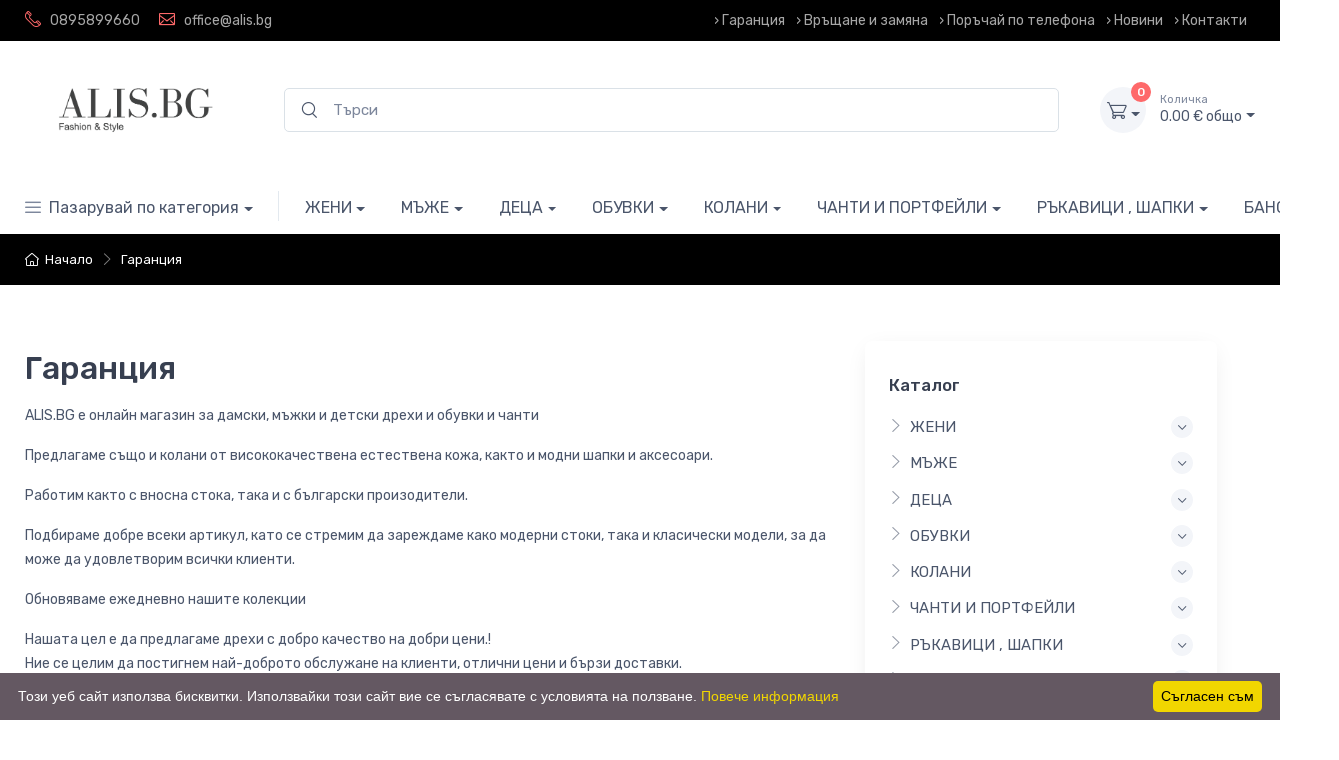

--- FILE ---
content_type: text/html; charset=UTF-8
request_url: https://alis.bg/%D0%B3%D0%B0%D1%80%D0%B0%D0%BD%D1%86%D0%B8%D1%8F-880.html
body_size: 20555
content:
<!DOCTYPE html>
<html lang="">
  <meta http-equiv="content-type" content="text/html;charset=utf-8" />
<head>
  <meta charset="utf-8">
    <!-- Title -->
	<title>Гаранция - Alis.bg - Fashion & Style</title>
	<!-- Meta tags -->
	<meta name="description" content="ALIS.BG е&nbsp;онлайн магазин за дамски, мъжки и детски дрехи и обувки и чанти  Предлагаме също и колани от висококачествена естествена кожа, както и модни шапки и аксесоари.  Работим както с вносна стока, така и с български произодители.   Подбираме добре">		  	<link rel="canonical" href="https://alis.bg/гаранция-880.html" />	
  	<meta property="og:title" content="Гаранция - Alis.bg - Fashion & Style"/>
	<meta property="og:image" content=""/>
	<meta property="og:site_name" content="Alis.bg - Fashion & Style"/>
	<meta property="og:description" content="ALIS.BG е&nbsp;онлайн магазин за дамски, мъжки и детски дрехи и обувки и чанти  Предлагаме също и колани от висококачествена естествена кожа, както и модни шапки и аксесоари.  Работим както с вносна стока, така и с български произодители.   Подбираме добре"/>
	  
      
  <!-- Viewport-->
  <meta name="viewport" content="width=device-width, initial-scale=1">
  <!-- <link rel="manifest" href="site.webmanifest"> -->
  <meta name="msapplication-TileColor" content="#ffffff">
  <meta name="theme-color" content="#ffffff">
  <!-- Vendor Styles including: Font Icons, Plugins, etc.-->
  <link rel="stylesheet" href="https://alis.bg/./templates/PROGRESS/css/COMPRESS-CSS-1-0-0.css">  <!-- Theme Custom CSS -->
  <link rel="stylesheet" href="https://alis.bg//templates/PROGRESS/css/T_BLACK/color.css">
    <link rel="stylesheet" href="https://alis.bg//templates/PROGRESS/css/custom.css?v68">
    <link rel="stylesheet" media="screen" href="https://alis.bg//templates/PROGRESS/vendor/lightgallery.js/dist/css/lightgallery.min.css"/>  
    <!-- Main Theme Styles + Bootstrap-->
    <!-- <link rel="stylesheet" media="screen" href="https://alis.bg//templates/PROGRESS/css/theme.min.css"> -->
    <script src="https://ajax.googleapis.com/ajax/libs/jquery/3.5.1/jquery.min.js"></script>
    <script src="https://alis.bg//templates/PROGRESS/js/jquery.validate.min.js" type="text/javascript"></script>
    <script src="https://alis.bg//templates/PROGRESS/js/custom.js?v6444" type="text/javascript"></script>

    <script type="text/javascript" src="https://alis.bg//templates/PROGRESS/js/jquery.countdown.min.js"></script>
    <script src="https://alis.bg//templates/PROGRESS/js/jquery.raty.js" type="text/javascript"></script>

    <!-- custom -->
    <link rel="stylesheet" href="https://alis.bg/sites/alis.bg/custom.css?">
	  <script src="https://alis.bg/sites/alis.bg/custom.js?" type="text/javascript"></script>

    <script src="https://alis.bg//templates/PROGRESS/js/cart.js?v20" type="text/javascript"></script>

    
    
    <link rel="stylesheet" href="https://alis.bg//templates/PROGRESS/css/swiper/swiper-bundle.min.css">
    <link href="https://cdn.jsdelivr.net/npm/boxicons@2.1.4/css/boxicons.min.css" rel="stylesheet">
    
        
    <!-- Global site tag (gtag.js) - Google Analytics -->
    <script async src="https://www.googletagmanager.com/gtag/js?id=UA-49910006-39"></script>
    <script>
      window.dataLayer = window.dataLayer || [];
      function gtag(){dataLayer.push(arguments);}
      gtag('js', new Date());
      gtag('config', 'UA-49910006-39');
      
          </script>
    

    <!-- GOOGLE CONTEST MODULE & GOOGLE ANALITICS CODE -->
	  

          <!-- Facebook Pixel Code -->
      
      <script>
      !function(f,b,e,v,n,t,s)
      {if(f.fbq)return;n=f.fbq=function(){n.callMethod?
      n.callMethod.apply(n,arguments):n.queue.push(arguments)};
      if(!f._fbq)f._fbq=n;n.push=n;n.loaded=!0;n.version='2.0';
      n.queue=[];t=b.createElement(e);t.async=!0;
      t.src=v;s=b.getElementsByTagName(e)[0];
      s.parentNode.insertBefore(t,s)}(window, document,'script',
      'https://connect.facebook.net/en_US/fbevents.js');
      fbq('init', '1718568165046382');
      fbq('track', 'PageView');
      </script>
      <noscript><img height="1" width="1" style="display:none"
      src="https://www.facebook.com/tr?id=1718568165046382&ev=PageView&noscript=1"
      /></noscript>
      
      <!-- End Facebook Pixel Code -->
    
  
  
     <!-- Google tag (gtag.js) -->
<script async src="https://www.googletagmanager.com/gtag/js?id=UA-136823578-1"></script>
<script>
  window.dataLayer = window.dataLayer || [];
  function gtag(){dataLayer.push(arguments);}
  gtag('js', new Date());




  gtag('config', 'UA-136823578-1');
</script>

<meta name="facebook-domain-verification" content="kax3cdynzw2m9ju25fe9msmevi0yne" />	    
    
  </head> 
    

  <!-- Body-->
  <body class="handheld-toolbar-enabled">
            <div class="modal fade" id="continue_shopping" tabindex="-1" >
    <div class="modal-dialog modal-dialog-centered modal-lg" role="document">
      <div class="modal-content">
        <div class="modal-header">
          <h4 class="modal-title product-title text-center">Продуктът беше добавен в кошницата</h4>
          <button class="btn-close" type="button" data-bs-dismiss="modal" aria-label="Close"></button>
        </div>
        <div class="modal-body ">
          <div class="row">
            <div class="col-12 ">
          

              <div class="p-3 text-center">
                <a id="continue_shoppingbtn" class="btn btn-lg btn-info my-1 w-md-100" href="#"><span>Продължи да пазаруваш</span></a>
                
                <a class="btn btn-lg btn-primary checkout text-capitalize my-1 w-md-100" href="https://alis.bg/cart.php"><span>Поръчай &raquo;</span></a>
                
              </div>

              <!-- UPSALE Product -->
              


            
            
            </div>
          </div>


        </div>
      </div>
    </div>
  </div>    <div class="modal fade w-100 h-100 searchModalHolder" id="modalDefault" tabindex="-1" role="dialog">
    <div class="modal-dialog " role="document">
        <div class="modal-content min-vh-100">
            <div class="modal-body p-1">
                <form id="" class="row g-0 pt-2" action="search.php" method="get">
                    <div class="col-8 border-bottom px-0 ps-1">
                        <div class="input-group d-lg-none mb-0">
                            <input class="form-control border-0" type="text" name="search_input" autocomplete="off"
                                placeholder="Търси"  
                                ">
                            <input type="hidden" name="search_in" value="products" placeholder="Търси" />
                        </div>
                    </div>
                    <div class="col-2 border-bottom px-0">
                        <button class=" btn btn-sm" type="submit">
                            <i class="ci-search "></i>
                        </button>
                    </div>
                    <div class="col-2 border-bottom px-0">
                        <button class="btn btn-sm" type="button" data-bs-dismiss="modal" aria-label="Close">
                            <i class="ci-close "></i>
                        </button>
                    </div>
                </form>

                

            </div>
        </div>
    </div>
</div>

<script>

$(document).ready(function() {
    $('#searchbtntop').click(function() {
        setTimeout(function() {
            $('#live_search').focus();
        }, 1000); // 1000 milliseconds = 1 second
    });
});

</script>        
    <main class="page-wrapper">

      

                <header class="shadow-sm">
          
          
          <!-- Topbar-->
                    <div class="topbar d-md-block  topbar-dark bg-dark">
            <div class="container">
                
                                                                  
                            <div class="topbar-text text-nowrap d-md-inline-block w-sm-100 text-center text-lg-left ">
                                    <a class="topbar-link" href="tel:0895899660"> 
                    <i class="ci-phone mt-n1"></i> 
                    <span class="d-none d-md-inline-block">0895899660</span></a>
                  
                                    
                                    <a class="topbar-link" href="tel:office@alis.bg">
                    <i class="ci-mail mt-n1 ps-3"></i> 
                    <span class="d-none d-md-inline-block">office@alis.bg</span>
                  </a>
                  
              </div>
                
              
              <div class="topbar-text dropdown d-none d-md-block d-lg-none ms-auto"><a class="topbar-link dropdown-toggle" href="#" data-bs-toggle="dropdown">menu</a>
                <ul class="dropdown-menu dropdown-menu-end">
                                                                                    <li><a class="dropdown-item" href="https://alis.bg/гаранция-880.html">&rsaquo; Гаранция</a></li>
                                                                                      <li><a class="dropdown-item" href="https://alis.bg/връщане_и_замяна-870.html">&rsaquo; Връщане и замяна</a></li>
                                                                                      <li><a class="dropdown-item" href="https://alis.bg/поръчай_по_телефона-860.html">&rsaquo; Поръчай по телефона</a></li>
                                                                                      <li><a class="dropdown-item" href="https://alis.bg/новини-1.html">&rsaquo; Новини</a></li>
                                                                                      <li><a class="dropdown-item" href="https://alis.bg/контакти-600.html">&rsaquo; Контакти</a></li>
                                                                                            </ul>
              </div>
              <div class="d-none d-md-none d-lg-block  ms-3 text-nowrap">
                
                                                                                        <a class="topbar-link d-none d-md-inline-block me-2" href="https://alis.bg/гаранция-880.html"> &rsaquo; Гаранция</a>
                                                                                                                <a class="topbar-link d-none d-md-inline-block me-2" href="https://alis.bg/връщане_и_замяна-870.html"> &rsaquo; Връщане и замяна</a>
                                                                                                                <a class="topbar-link d-none d-md-inline-block me-2" href="https://alis.bg/поръчай_по_телефона-860.html"> &rsaquo; Поръчай по телефона</a>
                                                                                                                <a class="topbar-link d-none d-md-inline-block me-2" href="https://alis.bg/новини-1.html"> &rsaquo; Новини</a>
                                                                                                                <a class="topbar-link d-none d-md-inline-block me-2" href="https://alis.bg/контакти-600.html"> &rsaquo; Контакти</a>
                                                                            
                
              </div>
            </div>
          </div>
                    
          <!-- Remove "navbar-sticky" class to make navigation bar scrollable with the page.-->
          <div class="navbar-sticky bg-light">
            <div class="navbar navbar-expand-lg navbar-light">
              <div class="container">
                <div class="navbar-toolbar d-flex flex-shrink-0  align-items-center">

                                    <button class="navbar-toggler ps-0 " type="button" data-bs-toggle="collapse" data-bs-target="#navbarCollapse"><span class="navbar-toggler-icon"></span></button>
                  
                                                    <a class="navbar-brand d-none d-sm-block me-3 order-1" href="https://alis.bg/"><img src="https://alis.bg//sites/alis.bg/files/1645591873_1493108396_logo.png" class="logo"></a>
                  <a class="navbar-brand d-sm-none me-2" href="https://alis.bg/"><img src="https://alis.bg//sites/alis.bg/files/1645591873_1493108396_logo.png" width="110" class="logo" alt=""></a>
                                                </div>

                
                              <!-- Search-->
                <div class=" d-none d-lg-flex input-group flex-nowrap mx-4">
                                    <i class="ci-search position-absolute top-50 start-0 translate-middle-y ms-3"></i>
                  <form class="row w-100" id="searchForm" action="search.php" method="get">
                    <div class="col-12 px-0">
                      <input class="form-control rounded-start w-100 ps-5" type="text" name="search_input" autocomplete="off"  placeholder="Търси"   id="live_search">
                      <input type="hidden" name="search_in" value="products" placeholder="Търси" />
                    </div>
                  
                                        <div id="livesearch" style="display: none;" class="p-0 pt-2 pb-1"></div>
                                      </form>
                                  </div>
                <!-- END Search -->
                
                
                
                <!-- Toolbar-->
                <div class="navbar-toolbar d-flex flex-shrink-0 align-items-center ">

                                    <a class="navbar-tool ms-1 ms-lg-0 me-n1 me-lg-2 d-lg-none" id="searchbtntop"  data-bs-toggle="modal" data-bs-target="#modalDefault">
                    <div class="navbar-tool-icon-box"><i class="navbar-tool-icon ci-search"></i> </div>
                  </a>
                  
                                    <!-- NOT LOGIN USER -->
                  
                                    <div id="view_cart_header" class="navbar-tool dropdown ms-3"><a class="navbar-tool-icon-box bg-secondary dropdown-toggle" href="https://alis.bg/cart.php"><span class="navbar-tool-label">0</span><i class="navbar-tool-icon ci-cart"></i></a><a class="navbar-tool-text" href="https://alis.bg/cart.php"><small>Количка</small>0.00 € общо</a>
                                      </div>
                                                    </div>
                <!-- end cart icon -->
                

              </div>
            </div>
          </div>

            
          <div class="navbar navbar-expand-lg navbar-light navbar-stuck-menu mt-n2 pt-0 pb-0 show  bg-light main_website_menu">
              <div class="container">
              <div class="collapse navbar-collapse mt-2" id="navbarCollapse">
                  <!-- Search-->
                  <!-- <button class="btn btn-outline-primary w-100 mb-3 d-lg-none" data-bs-toggle="modal" data-bs-target="#modalDefault">
                    <i class="ci-search"></i> Търси                  </button> -->
                  
                  
<!-- MAIN CATEGORY MENU -->
<ul class="navbar-nav navbar-mega-nav pe-lg-2 me-lg-2">
<li class="nav-item dropdown">
    <a class="nav-link dropdown-toggle ps-lg-0" 
    
    href="javascript:;"
    
         
    data-bs-toggle="dropdown" data-bs-auto-close="outside"><i class="ci-menu align-middle mt-n1 me-2"></i>Пазарувай по категория</a>

<ul class="dropdown-menu">
    
    <li class="dropdown mega-dropdown">
        <a class="dropdown-item  dropdown-toggle  NavCategoriesIcon " 
        
        href="https://alis.bg/жени-832.html"
        
        ><i class="ci-arrow-right opacity-60 fs-ms mt-n1 me-2 "></i>ЖЕНИ</a>
    

        <!-- LEVEL 1 --------------------------------- -->
        
        <!-- END LEVEL 1 -->


        <!-- LEVEL 2 --------------------------------- -->
        
        <!-- END LEVEL 2 -->


        <!-- LEVEL 3 --------------------------------- -->
        
        <div class="dropdown-menu p-0">
            <div class="d-md-flex flex-wrap flex-sm-nowrap px-2 ">
                <div class="mega-dropdown-column pt-lg-4 pb-0 py-sm-4 px-3  px-md-3">
                    
                    
                
                    
                 
                    
                
                
                    
                    
                        
                        
                        <div class="widget widget-links mb-2 mb-lg-4">
                            
                            <a class="widget-list-link " href="https://alis.bg/блузи-1032.html" >
                                <h6 class="fs-base mb-2 ">Блузи</h6></a>
                            
                            <ul class="widget-list ">
                                
                            
                                <li class="widget-list-item pb-0"><a class="widget-list-link" href="https://alis.bg/блузи_с_къс_ръкав-1072.html" title="Блузи с къс ръкав"> &rsaquo; Блузи с къс ръкав</a></li>
                            
                                <li class="widget-list-item pb-0"><a class="widget-list-link" href="https://alis.bg/блузи_с_дълъг_ръкав-1112.html" title="Блузи с дълъг ръкав"> &rsaquo; Блузи с дълъг ръкав</a></li>
                            
                                <li class="widget-list-item pb-0"><a class="widget-list-link" href="https://alis.bg/туники-1132.html" title="Туники"> &rsaquo; Туники</a></li>
                            
                                <li class="widget-list-item pb-0"><a class="widget-list-link" href="https://alis.bg/туники_с_дълъг_ръкав-3032.html" title="Туники с дълъг ръкав"> &rsaquo; Туники с дълъг ръкав</a></li>
                            
                                <li class="widget-list-item pb-0"><a class="widget-list-link" href="https://alis.bg/елегантни_потници-1122.html" title="Елегантни потници"> &rsaquo; Елегантни потници</a></li>
                            
                                <li class="widget-list-item pb-0"><a class="widget-list-link" href="https://alis.bg/елегантни_блузи-3042.html" title="Елегантни блузи"> &rsaquo; Елегантни блузи</a></li>
                            
                            </ul>
                            
                        </div>
                        
                        
                    
                    
                       

                
                    
                    
                        
                        
                        <div class="widget widget-links mb-2 mb-lg-4">
                            
                            <a class="widget-list-link " href="https://alis.bg/рокли-862.html" >
                                <h6 class="fs-base mb-2 ">Рокли</h6></a>
                            
                            <ul class="widget-list ">
                                
                            
                                <li class="widget-list-item pb-0"><a class="widget-list-link" href="https://alis.bg/летни_рокли_къси-3122.html" title="Летни рокли къси"> &rsaquo; Летни рокли къси</a></li>
                            
                                <li class="widget-list-item pb-0"><a class="widget-list-link" href="https://alis.bg/летни_рокли_дълги-3172.html" title="Летни рокли дълги"> &rsaquo; Летни рокли дълги</a></li>
                            
                                <li class="widget-list-item pb-0"><a class="widget-list-link" href="https://alis.bg/ежедневни_рокли-2532.html" title="Ежедневни рокли"> &rsaquo; Ежедневни рокли</a></li>
                            
                                <li class="widget-list-item pb-0"><a class="widget-list-link" href="https://alis.bg/елегантни_рокли-1402.html" title="Елегантни рокли"> &rsaquo; Елегантни рокли</a></li>
                            
                                <li class="widget-list-item pb-0"><a class="widget-list-link" href="https://alis.bg/рокли_с_дълъг_ръкав-1422.html" title="Рокли с дълъг ръкав"> &rsaquo; Рокли с дълъг ръкав</a></li>
                            
                                <li class="widget-list-item pb-0"><a class="widget-list-link" href="https://alis.bg/дълги_рокли-2542.html" title="Дълги рокли"> &rsaquo; Дълги рокли</a></li>
                            
                            </ul>
                            
                        </div>
                        
                        
                    
                    
                       

                
                    
                    
                        
                        
                        <div class="widget widget-links mb-2 mb-lg-4">
                            
                            <a class="widget-list-link " href="https://alis.bg/дънки-1002.html" >
                                <h6 class="fs-base mb-2 ">Дънки</h6></a>
                            
                            <ul class="widget-list ">
                                
                            
                                <li class="widget-list-item pb-0"><a class="widget-list-link" href="https://alis.bg/къси_панталонки_и_дънки-2642.html" title="Къси панталонки и дънки"> &rsaquo; Къси панталонки и дънки</a></li>
                            
                                <li class="widget-list-item pb-0"><a class="widget-list-link" href="https://alis.bg/къси_дънки_големи_размери-3142.html" title="Къси дънки големи размери"> &rsaquo; Къси дънки големи размери</a></li>
                            
                                <li class="widget-list-item pb-0"><a class="widget-list-link" href="https://alis.bg/дънки_и_панталони-1222.html" title="Дънки и панталони"> &rsaquo; Дънки и панталони</a></li>
                            
                                <li class="widget-list-item pb-0"><a class="widget-list-link" href="https://alis.bg/дънки_големи_размери-1232.html" title="Дънки големи размери"> &rsaquo; Дънки големи размери</a></li>
                            
                                <li class="widget-list-item pb-0"><a class="widget-list-link" href="https://alis.bg/дънкови_гащеризони-3182.html" title="Дънкови гащеризони"> &rsaquo; Дънкови гащеризони</a></li>
                            
                                <li class="widget-list-item pb-0"><a class="widget-list-link" href="https://alis.bg/дънки_потур-1242.html" title="Дънки -потур"> &rsaquo; Дънки -потур</a></li>
                            
                            </ul>
                            
                        </div>
                        
                        
                    
                    
                       

                
                    
                    
                        
                        
                        <div class="widget widget-links mb-2 mb-lg-4">
                            
                            <a class="widget-list-link " href="https://alis.bg/якета_и_палта-1022.html" >
                                <h6 class="fs-base mb-2 ">Якета и палта</h6></a>
                            
                            <ul class="widget-list ">
                                
                            
                                <li class="widget-list-item pb-0"><a class="widget-list-link" href="https://alis.bg/зимни_якета-1052.html" title="Зимни якета"> &rsaquo; Зимни якета</a></li>
                            
                                <li class="widget-list-item pb-0"><a class="widget-list-link" href="https://alis.bg/пролетно_есенни_якета-1182.html" title="Пролетно-есенни якета"> &rsaquo; Пролетно-есенни якета</a></li>
                            
                                <li class="widget-list-item pb-0"><a class="widget-list-link" href="https://alis.bg/кожени_якета-3302.html" title="Кожени якета"> &rsaquo; Кожени якета</a></li>
                            
                            </ul>
                            
                        </div>
                        
                        
                    
                    
                       

                
                    
                    
                        
                        
                        <div class="widget widget-links mb-2 mb-lg-4">
                            
                            <a class="widget-list-link " href="https://alis.bg/спортни_екипи_и_горници-1162.html" >
                                <h6 class="fs-base mb-2 ">Спортни екипи и горници</h6></a>
                            
                            <ul class="widget-list ">
                                
                            
                                <li class="widget-list-item pb-0"><a class="widget-list-link" href="https://alis.bg/горници-1202.html" title="Горници"> &rsaquo; Горници</a></li>
                            
                                <li class="widget-list-item pb-0"><a class="widget-list-link" href="https://alis.bg/долници-1212.html" title="Долници"> &rsaquo; Долници</a></li>
                            
                                <li class="widget-list-item pb-0"><a class="widget-list-link" href="https://alis.bg/спортни_екипи-1192.html" title="Спортни екипи"> &rsaquo; Спортни екипи</a></li>
                            
                            </ul>
                            
                        </div>
                        
                        
                    
                    
                       

                
                    
                    
                        
                        
                        <div class="widget widget-links mb-2 mb-lg-4">
                            
                            <a class="widget-list-link " href="https://alis.bg/големи_размери-3252.html" >
                                <h6 class="fs-base mb-2 ">Големи размери</h6></a>
                            
                            <ul class="widget-list ">
                                
                            
                                <li class="widget-list-item pb-0"><a class="widget-list-link" href="https://alis.bg/якета-3272.html" title="Якета"> &rsaquo; Якета</a></li>
                            
                                <li class="widget-list-item pb-0"><a class="widget-list-link" href="https://alis.bg/дънки-3282.html" title="Дънки"> &rsaquo; Дънки</a></li>
                            
                                <li class="widget-list-item pb-0"><a class="widget-list-link" href="https://alis.bg/блузи-3292.html" title="Блузи"> &rsaquo; Блузи</a></li>
                            
                            </ul>
                            
                        </div>
                        
                        
                    
                    
                       

                
                    
                    
                    
                    <div class="widget widget-links mb-2 mb-lg-4">
                            
                        <a class="widget-list-link" href="https://alis.bg/ризи-2842.html"><h6 class="fs-base mb-2">Ризи</h6></a>
                        <!-- <a class="widget-list-link" href="https://alis.bg/ризи-2842.html">&rsaquo; Виж всички</a> -->
                    </div>
                      
                    
                    
                       

                
                    
                    
                    
                    <div class="widget widget-links mb-2 mb-lg-4">
                            
                        <a class="widget-list-link" href="https://alis.bg/комплекти-2832.html"><h6 class="fs-base mb-2">Комплекти</h6></a>
                        <!-- <a class="widget-list-link" href="https://alis.bg/комплекти-2832.html">&rsaquo; Виж всички</a> -->
                    </div>
                      
                    
                    
                    
                        </div>
                        <div class="mega-dropdown-column  pt-lg-4 pb-0 py-sm-4  px-3">
                       

                
                    
                    
                    
                    <div class="widget widget-links mb-2 mb-lg-4">
                            
                        <a class="widget-list-link" href="https://alis.bg/гащеризони-1392.html"><h6 class="fs-base mb-2">Гащеризони</h6></a>
                        <!-- <a class="widget-list-link" href="https://alis.bg/гащеризони-1392.html">&rsaquo; Виж всички</a> -->
                    </div>
                      
                    
                    
                       

                
                    
                    
                    
                    <div class="widget widget-links mb-2 mb-lg-4">
                            
                        <a class="widget-list-link" href="https://alis.bg/поли-2822.html"><h6 class="fs-base mb-2">Поли</h6></a>
                        <!-- <a class="widget-list-link" href="https://alis.bg/поли-2822.html">&rsaquo; Виж всички</a> -->
                    </div>
                      
                    
                    
                       

                
                    
                    
                    
                    <div class="widget widget-links mb-2 mb-lg-4">
                            
                        <a class="widget-list-link" href="https://alis.bg/грейки_и_елеци-2602.html"><h6 class="fs-base mb-2">Грейки и елеци</h6></a>
                        <!-- <a class="widget-list-link" href="https://alis.bg/грейки_и_елеци-2602.html">&rsaquo; Виж всички</a> -->
                    </div>
                      
                    
                    
                       

                
                    
                    
                    
                    <div class="widget widget-links mb-2 mb-lg-4">
                            
                        <a class="widget-list-link" href="https://alis.bg/жилетки_и_сака-1152.html"><h6 class="fs-base mb-2">Жилетки и сака</h6></a>
                        <!-- <a class="widget-list-link" href="https://alis.bg/жилетки_и_сака-1152.html">&rsaquo; Виж всички</a> -->
                    </div>
                      
                    
                    
                       

                
                    
                    
                    
                    <div class="widget widget-links mb-2 mb-lg-4">
                            
                        <a class="widget-list-link" href="https://alis.bg/дамски_якета_големи_размери-2702.html"><h6 class="fs-base mb-2">Дамски якета големи размери</h6></a>
                        <!-- <a class="widget-list-link" href="https://alis.bg/дамски_якета_големи_размери-2702.html">&rsaquo; Виж всички</a> -->
                    </div>
                      
                    
                    
                       

                
                </div>

                
                <!-- FIXED PICTURE OF MAIN CAT -->
                <div class="mega-dropdown-column pt-4 pb-0 py-sm-4  px-3 d-none d-lg-block">
                    <div class="widget widget-links">
                    
                    <a class="d-block mb-2" href="https://alis.bg/жени-832.html"><img src="https://alis.bg//sites/alis.bg/files/tn/1670315504__1_.jpg" alt="ЖЕНИ "></a>
                    
                    
                    <a href="https://alis.bg/жени-832.html" title="ЖЕНИ"><h6 class="fs-base mb-3 fw-bold">ЖЕНИ</h6></a>
                    
                    <a class="btn btn-primary btn-shadow btn-sm" href="https://alis.bg/жени-832.html" title="ЖЕНИ">Виж всички<i class="ci-arrow-right fs-xs ms-1"></i></a>
    
                    </div>
                </div>
                
                <!-- END FIXED PICTURE OF MAIN CAT -->

            </div>
        </div>
        
        <!-- END LEVEL 3 -->
    
        
    </li>
    
    <li class="dropdown mega-dropdown">
        <a class="dropdown-item  dropdown-toggle  NavCategoriesIcon " 
        
        href="https://alis.bg/мъже-922.html"
        
        ><i class="ci-arrow-right opacity-60 fs-ms mt-n1 me-2 "></i>МЪЖЕ</a>
    

        <!-- LEVEL 1 --------------------------------- -->
        
        <!-- END LEVEL 1 -->


        <!-- LEVEL 2 --------------------------------- -->
        
        <!-- END LEVEL 2 -->


        <!-- LEVEL 3 --------------------------------- -->
        
        <div class="dropdown-menu p-0">
            <div class="d-md-flex flex-wrap flex-sm-nowrap px-2 ">
                <div class="mega-dropdown-column pt-lg-4 pb-0 py-sm-4 px-3  px-md-3">
                    
                    
                
                    
                 
                    
                
                
                    
                    
                        
                        
                        <div class="widget widget-links mb-2 mb-lg-4">
                            
                            <a class="widget-list-link " href="https://alis.bg/якета-3352.html" >
                                <h6 class="fs-base mb-2 ">Якета</h6></a>
                            
                            <ul class="widget-list ">
                                
                            
                                <li class="widget-list-item pb-0"><a class="widget-list-link" href="https://alis.bg/пролетно_есенни_якета-3362.html" title="Пролетно-есенни якета"> &rsaquo; Пролетно-есенни якета</a></li>
                            
                                <li class="widget-list-item pb-0"><a class="widget-list-link" href="https://alis.bg/зимни_якета-3372.html" title="Зимни якета"> &rsaquo; Зимни якета</a></li>
                            
                                <li class="widget-list-item pb-0"><a class="widget-list-link" href="https://alis.bg/якета_големи_размери-3382.html" title="Якета големи размери"> &rsaquo; Якета големи размери</a></li>
                            
                            </ul>
                            
                        </div>
                        
                        
                    
                    
                       

                
                    
                    
                        
                        
                        <div class="widget widget-links mb-2 mb-lg-4">
                            
                            <a class="widget-list-link " href="https://alis.bg/спотни_екипи_долници_горници-2282.html" >
                                <h6 class="fs-base mb-2 ">Спотни екипи, долници,горници</h6></a>
                            
                            <ul class="widget-list ">
                                
                            
                                <li class="widget-list-item pb-0"><a class="widget-list-link" href="https://alis.bg/спортни_екипи-2352.html" title="Спортни екипи"> &rsaquo; Спортни екипи</a></li>
                            
                                <li class="widget-list-item pb-0"><a class="widget-list-link" href="https://alis.bg/горници-2362.html" title="Горници"> &rsaquo; Горници</a></li>
                            
                                <li class="widget-list-item pb-0"><a class="widget-list-link" href="https://alis.bg/долници-2372.html" title="Долници"> &rsaquo; Долници</a></li>
                            
                            </ul>
                            
                        </div>
                        
                        
                    
                    
                       

                
                    
                    
                        
                        
                        <div class="widget widget-links mb-2 mb-lg-4">
                            
                            <a class="widget-list-link " href="https://alis.bg/дънки_и_спортни_панталони-932.html" >
                                <h6 class="fs-base mb-2 ">Дънки и спортни панталони</h6></a>
                            
                            <ul class="widget-list ">
                                
                            
                                <li class="widget-list-item pb-0"><a class="widget-list-link" href="https://alis.bg/мъжки_панталони-3392.html" title="Мъжки панталони"> &rsaquo; Мъжки панталони</a></li>
                            
                                <li class="widget-list-item pb-0"><a class="widget-list-link" href="https://alis.bg/мъжки_дънки-2522.html" title="Мъжки дънки"> &rsaquo; Мъжки дънки</a></li>
                            
                                <li class="widget-list-item pb-0"><a class="widget-list-link" href="https://alis.bg/дънки_големи_размери-2512.html" title="Дънки големи размери"> &rsaquo; Дънки големи размери</a></li>
                            
                            </ul>
                            
                        </div>
                        
                        
                    
                    
                       

                
                    
                    
                    
                    <div class="widget widget-links mb-2 mb-lg-4">
                            
                        <a class="widget-list-link" href="https://alis.bg/мъжки_тениски-942.html"><h6 class="fs-base mb-2">Мъжки тениски</h6></a>
                        <!-- <a class="widget-list-link" href="https://alis.bg/мъжки_тениски-942.html">&rsaquo; Виж всички</a> -->
                    </div>
                      
                    
                    
                       

                
                    
                    
                    
                    <div class="widget widget-links mb-2 mb-lg-4">
                            
                        <a class="widget-list-link" href="https://alis.bg/блузи_с_дълъг_ръкав-952.html"><h6 class="fs-base mb-2">Блузи с дълъг ръкав</h6></a>
                        <!-- <a class="widget-list-link" href="https://alis.bg/блузи_с_дълъг_ръкав-952.html">&rsaquo; Виж всички</a> -->
                    </div>
                      
                    
                    
                       

                
                    
                    
                    
                    <div class="widget widget-links mb-2 mb-lg-4">
                            
                        <a class="widget-list-link" href="https://alis.bg/къси_панталони_и_дънки-2202.html"><h6 class="fs-base mb-2">Къси панталони и дънки</h6></a>
                        <!-- <a class="widget-list-link" href="https://alis.bg/къси_панталони_и_дънки-2202.html">&rsaquo; Виж всички</a> -->
                    </div>
                      
                    
                    
                       

                
                    
                    
                    
                    <div class="widget widget-links mb-2 mb-lg-4">
                            
                        <a class="widget-list-link" href="https://alis.bg/мъжки_тениски_големи_размери-3102.html"><h6 class="fs-base mb-2">Мъжки тениски големи размери</h6></a>
                        <!-- <a class="widget-list-link" href="https://alis.bg/мъжки_тениски_големи_размери-3102.html">&rsaquo; Виж всички</a> -->
                    </div>
                      
                    
                    
                    
                        </div>
                        <div class="mega-dropdown-column  pt-lg-4 pb-0 py-sm-4  px-3">
                       

                
                    
                    
                    
                    <div class="widget widget-links mb-2 mb-lg-4">
                            
                        <a class="widget-list-link" href="https://alis.bg/блузи_големи_размери-2802.html"><h6 class="fs-base mb-2">Блузи големи размери</h6></a>
                        <!-- <a class="widget-list-link" href="https://alis.bg/блузи_големи_размери-2802.html">&rsaquo; Виж всички</a> -->
                    </div>
                      
                    
                    
                       

                
                    
                    
                    
                    <div class="widget widget-links mb-2 mb-lg-4">
                            
                        <a class="widget-list-link" href="https://alis.bg/грейки_и_елеци-2232.html"><h6 class="fs-base mb-2">Грейки и елеци</h6></a>
                        <!-- <a class="widget-list-link" href="https://alis.bg/грейки_и_елеци-2232.html">&rsaquo; Виж всички</a> -->
                    </div>
                      
                    
                    
                       

                
                    
                    
                    
                    <div class="widget widget-links mb-2 mb-lg-4">
                            
                        <a class="widget-list-link" href="https://alis.bg/ризи-2572.html"><h6 class="fs-base mb-2">Ризи</h6></a>
                        <!-- <a class="widget-list-link" href="https://alis.bg/ризи-2572.html">&rsaquo; Виж всички</a> -->
                    </div>
                      
                    
                    
                       

                
                    
                    
                    
                    <div class="widget widget-links mb-2 mb-lg-4">
                            
                        <a class="widget-list-link" href="https://alis.bg/ризи_големи_размери-2812.html"><h6 class="fs-base mb-2">Ризи големи размери</h6></a>
                        <!-- <a class="widget-list-link" href="https://alis.bg/ризи_големи_размери-2812.html">&rsaquo; Виж всички</a> -->
                    </div>
                      
                    
                    
                       

                
                    
                    
                    
                    <div class="widget widget-links mb-2 mb-lg-4">
                            
                        <a class="widget-list-link" href="https://alis.bg/жилетки_и_сака-2212.html"><h6 class="fs-base mb-2">Жилетки и сака</h6></a>
                        <!-- <a class="widget-list-link" href="https://alis.bg/жилетки_и_сака-2212.html">&rsaquo; Виж всички</a> -->
                    </div>
                      
                    
                    
                       

                
                </div>

                
                <!-- FIXED PICTURE OF MAIN CAT -->
                <div class="mega-dropdown-column pt-4 pb-0 py-sm-4  px-3 d-none d-lg-block">
                    <div class="widget widget-links">
                    
                    <a class="d-block mb-2" href="https://alis.bg/мъже-922.html"><img src="https://alis.bg//sites/alis.bg/files/tn/1670316124__2_.jpg" alt="МЪЖЕ "></a>
                    
                    
                    <a href="https://alis.bg/мъже-922.html" title="МЪЖЕ"><h6 class="fs-base mb-3 fw-bold">МЪЖЕ</h6></a>
                    
                    <a class="btn btn-primary btn-shadow btn-sm" href="https://alis.bg/мъже-922.html" title="МЪЖЕ">Виж всички<i class="ci-arrow-right fs-xs ms-1"></i></a>
    
                    </div>
                </div>
                
                <!-- END FIXED PICTURE OF MAIN CAT -->

            </div>
        </div>
        
        <!-- END LEVEL 3 -->
    
        
    </li>
    
    <li class="dropdown mega-dropdown">
        <a class="dropdown-item  dropdown-toggle  NavCategoriesIcon " 
        
        href="https://alis.bg/деца-962.html"
        
        ><i class="ci-arrow-right opacity-60 fs-ms mt-n1 me-2 "></i>ДЕЦА</a>
    

        <!-- LEVEL 1 --------------------------------- -->
        
        <!-- END LEVEL 1 -->


        <!-- LEVEL 2 --------------------------------- -->
        
        <!-- END LEVEL 2 -->


        <!-- LEVEL 3 --------------------------------- -->
        
        <div class="dropdown-menu p-0">
            <div class="d-md-flex flex-wrap flex-sm-nowrap px-2 ">
                <div class="mega-dropdown-column pt-lg-4 pb-0 py-sm-4 px-3  px-md-3">
                    
                    
                
                    
                 
                    
                
                
                    
                    
                        
                        
                        <div class="widget widget-links mb-2 mb-lg-4">
                            
                            <a class="widget-list-link " href="https://alis.bg/момиче-972.html" >
                                <h6 class="fs-base mb-2 ">Момиче</h6></a>
                            
                            <ul class="widget-list ">
                                
                            
                                <li class="widget-list-item pb-0"><a class="widget-list-link" href="https://alis.bg/поли-3452.html" title="Поли"> &rsaquo; Поли</a></li>
                            
                                <li class="widget-list-item pb-0"><a class="widget-list-link" href="https://alis.bg/къси_панталонки_и_дънки-3462.html" title="Къси панталонки и дънки"> &rsaquo; Къси панталонки и дънки</a></li>
                            
                                <li class="widget-list-item pb-0"><a class="widget-list-link" href="https://alis.bg/гащеризони-3472.html" title="Гащеризони"> &rsaquo; Гащеризони</a></li>
                            
                                <li class="widget-list-item pb-0"><a class="widget-list-link" href="https://alis.bg/блузи_с_дълъг_ръкав-2192.html" title="Блузи с дълъг ръкав"> &rsaquo; Блузи с дълъг ръкав</a></li>
                            
                                <li class="widget-list-item pb-0"><a class="widget-list-link" href="https://alis.bg/блузи_с_къс_ръкав-2182.html" title="Блузи с къс ръкав"> &rsaquo; Блузи с къс ръкав</a></li>
                            
                                <li class="widget-list-item pb-0"><a class="widget-list-link" href="https://alis.bg/дънки_и_панталони-1562.html" title="Дънки и панталони"> &rsaquo; Дънки и панталони</a></li>
                            
                                <li class="widget-list-item pb-0"><a class="widget-list-link" href="https://alis.bg/елеци_и_грейки-1582.html" title="Елеци и грейки"> &rsaquo; Елеци и грейки</a></li>
                            
                                <li class="widget-list-item pb-0"><a class="widget-list-link" href="https://alis.bg/екипи-1532.html" title="Екипи"> &rsaquo; Екипи</a></li>
                            
                                <li class="widget-list-item pb-0"><a class="widget-list-link" href="https://alis.bg/клинове-1572.html" title="Клинове"> &rsaquo; Клинове</a></li>
                            
                                <li class="widget-list-item pb-0"><a class="widget-list-link" href="https://alis.bg/комплекти-1592.html" title="Комплекти"> &rsaquo; Комплекти</a></li>
                            
                                <li class="widget-list-item pb-0"><a class="widget-list-link" href="https://alis.bg/рокли-1522.html" title="Рокли"> &rsaquo; Рокли</a></li>
                            
                                <li class="widget-list-item pb-0"><a class="widget-list-link" href="https://alis.bg/зимни_якета-1542.html" title="Зимни якета"> &rsaquo; Зимни якета</a></li>
                            
                                <li class="widget-list-item pb-0"><a class="widget-list-link" href="https://alis.bg/пролетно_есенни_якета-1552.html" title="Пролетно-есенни якета"> &rsaquo; Пролетно-есенни якета</a></li>
                            
                            </ul>
                            
                        </div>
                        
                        
                    
                    
                       

                
                    
                    
                        
                        
                        <div class="widget widget-links mb-2 mb-lg-4">
                            
                            <a class="widget-list-link " href="https://alis.bg/момче-982.html" >
                                <h6 class="fs-base mb-2 ">Момче</h6></a>
                            
                            <ul class="widget-list ">
                                
                            
                                <li class="widget-list-item pb-0"><a class="widget-list-link" href="https://alis.bg/къси_панталонки_и_дънки-3442.html" title="Къси панталонки и дънки"> &rsaquo; Къси панталонки и дънки</a></li>
                            
                                <li class="widget-list-item pb-0"><a class="widget-list-link" href="https://alis.bg/блузи_с_дълъг_ръкав-2062.html" title="Блузи с дълъг ръкав"> &rsaquo; Блузи с дълъг ръкав</a></li>
                            
                                <li class="widget-list-item pb-0"><a class="widget-list-link" href="https://alis.bg/тениски_и_блузи_с_къс_ръкав-2052.html" title="Тениски и блузи с къс ръкав"> &rsaquo; Тениски и блузи с къс ръкав</a></li>
                            
                                <li class="widget-list-item pb-0"><a class="widget-list-link" href="https://alis.bg/ризи_за_момче-3092.html" title="Ризи за момче"> &rsaquo; Ризи за момче</a></li>
                            
                                <li class="widget-list-item pb-0"><a class="widget-list-link" href="https://alis.bg/дънки_и_панталони-1882.html" title="Дънки и панталони"> &rsaquo; Дънки и панталони</a></li>
                            
                                <li class="widget-list-item pb-0"><a class="widget-list-link" href="https://alis.bg/елеци_и_грейки-1892.html" title="Елеци и грейки"> &rsaquo; Елеци и грейки</a></li>
                            
                                <li class="widget-list-item pb-0"><a class="widget-list-link" href="https://alis.bg/екипи-1852.html" title="Екипи"> &rsaquo; Екипи</a></li>
                            
                                <li class="widget-list-item pb-0"><a class="widget-list-link" href="https://alis.bg/жилетки_и_сака-2072.html" title="Жилетки и сака"> &rsaquo; Жилетки и сака</a></li>
                            
                                <li class="widget-list-item pb-0"><a class="widget-list-link" href="https://alis.bg/комплекти-1902.html" title="Комплекти"> &rsaquo; Комплекти</a></li>
                            
                                <li class="widget-list-item pb-0"><a class="widget-list-link" href="https://alis.bg/зимни_якета-1862.html" title="Зимни якета"> &rsaquo; Зимни якета</a></li>
                            
                                <li class="widget-list-item pb-0"><a class="widget-list-link" href="https://alis.bg/пролетно_есенни_якета-1872.html" title="Пролетно-есенни якета"> &rsaquo; Пролетно-есенни якета</a></li>
                            
                            </ul>
                            
                        </div>
                        
                        
                    
                    
                       

                
                </div>

                
                <!-- FIXED PICTURE OF MAIN CAT -->
                <div class="mega-dropdown-column pt-4 pb-0 py-sm-4  px-3 d-none d-lg-block">
                    <div class="widget widget-links">
                    
                    <a class="d-block mb-2" href="https://alis.bg/деца-962.html"><img src="https://alis.bg//sites/alis.bg/files/tn/1670316220__3_.jpg" alt="ДЕЦА "></a>
                    
                    
                    <a href="https://alis.bg/деца-962.html" title="ДЕЦА"><h6 class="fs-base mb-3 fw-bold">ДЕЦА</h6></a>
                    
                    <a class="btn btn-primary btn-shadow btn-sm" href="https://alis.bg/деца-962.html" title="ДЕЦА">Виж всички<i class="ci-arrow-right fs-xs ms-1"></i></a>
    
                    </div>
                </div>
                
                <!-- END FIXED PICTURE OF MAIN CAT -->

            </div>
        </div>
        
        <!-- END LEVEL 3 -->
    
        
    </li>
    
    <li class="dropdown mega-dropdown">
        <a class="dropdown-item  dropdown-toggle  NavCategoriesIcon " 
        
        href="https://alis.bg/обувки-2382.html"
        
        ><i class="ci-arrow-right opacity-60 fs-ms mt-n1 me-2 "></i>ОБУВКИ</a>
    

        <!-- LEVEL 1 --------------------------------- -->
        
        <!-- END LEVEL 1 -->


        <!-- LEVEL 2 --------------------------------- -->
        
        <!-- END LEVEL 2 -->


        <!-- LEVEL 3 --------------------------------- -->
        
        <div class="dropdown-menu p-0">
            <div class="d-md-flex flex-wrap flex-sm-nowrap px-2 ">
                <div class="mega-dropdown-column pt-lg-4 pb-0 py-sm-4 px-3  px-md-3">
                    
                    
                
                    
                 
                    
                
                
                    
                    
                        
                        
                        <div class="widget widget-links mb-2 mb-lg-4">
                            
                            <a class="widget-list-link " href="https://alis.bg/обувки_мъже-2392.html" >
                                <h6 class="fs-base mb-2 ">Обувки мъже</h6></a>
                            
                            <ul class="widget-list ">
                                
                            
                                <li class="widget-list-item pb-0"><a class="widget-list-link" href="https://alis.bg/естествена_кожа-2922.html" title="Естествена кожа"> &rsaquo; Естествена кожа</a></li>
                            
                                <li class="widget-list-item pb-0"><a class="widget-list-link" href="https://alis.bg/обувки-2552.html" title="Обувки"> &rsaquo; Обувки</a></li>
                            
                                <li class="widget-list-item pb-0"><a class="widget-list-link" href="https://alis.bg/кецове-2502.html" title="Кецове"> &rsaquo; Кецове</a></li>
                            
                                <li class="widget-list-item pb-0"><a class="widget-list-link" href="https://alis.bg/ежедневни_обувки-2432.html" title="Ежедневни обувки"> &rsaquo; Ежедневни обувки</a></li>
                            
                                <li class="widget-list-item pb-0"><a class="widget-list-link" href="https://alis.bg/маратонки-2412.html" title="Маратонки"> &rsaquo; Маратонки</a></li>
                            
                                <li class="widget-list-item pb-0"><a class="widget-list-link" href="https://alis.bg/мокасини-2422.html" title="Мокасини"> &rsaquo; Мокасини</a></li>
                            
                                <li class="widget-list-item pb-0"><a class="widget-list-link" href="https://alis.bg/сандали-2622.html" title="Сандали"> &rsaquo; Сандали</a></li>
                            
                                <li class="widget-list-item pb-0"><a class="widget-list-link" href="https://alis.bg/чехли-2632.html" title="Чехли"> &rsaquo; Чехли</a></li>
                            
                                <li class="widget-list-item pb-0"><a class="widget-list-link" href="https://alis.bg/боти-2912.html" title="Боти"> &rsaquo; Боти</a></li>
                            
                                <li class="widget-list-item pb-0"><a class="widget-list-link" href="https://alis.bg/мъжки_джапанки-3632.html" title="Мъжки джапанки"> &rsaquo; Мъжки джапанки</a></li>
                            
                            </ul>
                            
                        </div>
                        
                        
                    
                    
                       

                
                    
                    
                        
                        
                        <div class="widget widget-links mb-2 mb-lg-4">
                            
                            <a class="widget-list-link " href="https://alis.bg/обувки_жени-2402.html" >
                                <h6 class="fs-base mb-2 ">Обувки жени</h6></a>
                            
                            <ul class="widget-list ">
                                
                            
                                <li class="widget-list-item pb-0"><a class="widget-list-link" href="https://alis.bg/естествена_кожа-2902.html" title="Естествена кожа"> &rsaquo; Естествена кожа</a></li>
                            
                                <li class="widget-list-item pb-0"><a class="widget-list-link" href="https://alis.bg/ежедневни_обувки-2442.html" title="Ежедневни обувки"> &rsaquo; Ежедневни обувки</a></li>
                            
                                <li class="widget-list-item pb-0"><a class="widget-list-link" href="https://alis.bg/елегантни_обувки-2852.html" title="Елегантни обувки"> &rsaquo; Елегантни обувки</a></li>
                            
                                <li class="widget-list-item pb-0"><a class="widget-list-link" href="https://alis.bg/обувки_на_платформа-2932.html" title="Обувки на платформа"> &rsaquo; Обувки на платформа</a></li>
                            
                                <li class="widget-list-item pb-0"><a class="widget-list-link" href="https://alis.bg/ежедневни_сандали_и_чехли-2582.html" title="Ежедневни сандали и чехли"> &rsaquo; Ежедневни сандали и чехли</a></li>
                            
                                <li class="widget-list-item pb-0"><a class="widget-list-link" href="https://alis.bg/елегантни_сандали-2862.html" title="Елегантни сандали"> &rsaquo; Елегантни сандали</a></li>
                            
                                <li class="widget-list-item pb-0"><a class="widget-list-link" href="https://alis.bg/летни_ботуши_и_боти-2872.html" title="Летни ботуши и боти"> &rsaquo; Летни ботуши и боти</a></li>
                            
                                <li class="widget-list-item pb-0"><a class="widget-list-link" href="https://alis.bg/сандали_с_платформа-2882.html" title="Сандали с платформа"> &rsaquo; Сандали с платформа</a></li>
                            
                                <li class="widget-list-item pb-0"><a class="widget-list-link" href="https://alis.bg/кецове-2482.html" title="Кецове"> &rsaquo; Кецове</a></li>
                            
                                <li class="widget-list-item pb-0"><a class="widget-list-link" href="https://alis.bg/кецове_с_платформа-2462.html" title="Кецове с платформа"> &rsaquo; Кецове с платформа</a></li>
                            
                                <li class="widget-list-item pb-0"><a class="widget-list-link" href="https://alis.bg/маратонки-2452.html" title="Маратонки"> &rsaquo; Маратонки</a></li>
                            
                                <li class="widget-list-item pb-0"><a class="widget-list-link" href="https://alis.bg/боти-2892.html" title="Боти"> &rsaquo; Боти</a></li>
                            
                                <li class="widget-list-item pb-0"><a class="widget-list-link" href="https://alis.bg/ботуши-2492.html" title="Ботуши"> &rsaquo; Ботуши</a></li>
                            
                                <li class="widget-list-item pb-0"><a class="widget-list-link" href="https://alis.bg/дамски_джапанки-3642.html" title="Дамски джапанки"> &rsaquo; Дамски джапанки</a></li>
                            
                            </ul>
                            
                        </div>
                        
                        
                    
                    
                       

                
                    
                    
                        
                        
                        <div class="widget widget-links mb-2 mb-lg-4">
                            
                            <a class="widget-list-link " href="https://alis.bg/детски_джапанки-3652.html" >
                                <h6 class="fs-base mb-2 ">Детски джапанки</h6></a>
                            
                            <ul class="widget-list ">
                                
                            
                                <li class="widget-list-item pb-0"><a class="widget-list-link" href="https://alis.bg/детски_джапанки_за_момче-3662.html" title="Детски джапанки за момче"> &rsaquo; Детски джапанки за момче</a></li>
                            
                                <li class="widget-list-item pb-0"><a class="widget-list-link" href="https://alis.bg/детски_джапанки_за_момиче-3672.html" title="Детски джапанки за момиче"> &rsaquo; Детски джапанки за момиче</a></li>
                            
                            </ul>
                            
                        </div>
                        
                        
                    
                    
                       

                
                </div>

                
                <!-- FIXED PICTURE OF MAIN CAT -->
                <div class="mega-dropdown-column pt-4 pb-0 py-sm-4  px-3 d-none d-lg-block">
                    <div class="widget widget-links">
                    
                    <a class="d-block mb-2" href="https://alis.bg/обувки-2382.html"><img src="https://alis.bg//sites/alis.bg/files/tn/1670319988__7_.jpg" alt="ОБУВКИ "></a>
                    
                    
                    <a href="https://alis.bg/обувки-2382.html" title="ОБУВКИ"><h6 class="fs-base mb-3 fw-bold">ОБУВКИ</h6></a>
                    
                    <a class="btn btn-primary btn-shadow btn-sm" href="https://alis.bg/обувки-2382.html" title="ОБУВКИ">Виж всички<i class="ci-arrow-right fs-xs ms-1"></i></a>
    
                    </div>
                </div>
                
                <!-- END FIXED PICTURE OF MAIN CAT -->

            </div>
        </div>
        
        <!-- END LEVEL 3 -->
    
        
    </li>
    
    <li class="dropdown mega-dropdown">
        <a class="dropdown-item  dropdown-toggle  NavCategoriesIcon " 
        
        href="https://alis.bg/колани-1012.html"
        
        ><i class="ci-arrow-right opacity-60 fs-ms mt-n1 me-2 "></i>КОЛАНИ</a>
    

        <!-- LEVEL 1 --------------------------------- -->
        
        <!-- END LEVEL 1 -->


        <!-- LEVEL 2 --------------------------------- -->
        
        <!-- END LEVEL 2 -->


        <!-- LEVEL 3 --------------------------------- -->
        
        <div class="dropdown-menu p-0">
            <div class="d-md-flex flex-wrap flex-sm-nowrap px-2 ">
                <div class="mega-dropdown-column pt-lg-4 pb-0 py-sm-4 px-3  px-md-3">
                    
                    
                
                    
                 
                    
                
                
                    
                    
                        
                        
                        <div class="widget widget-links mb-2 mb-lg-4">
                            
                            <a class="widget-list-link " href="https://alis.bg/мъжки_колани-1452.html" >
                                <h6 class="fs-base mb-2 ">Мъжки колани</h6></a>
                            
                            <ul class="widget-list ">
                                
                            
                                <li class="widget-list-item pb-0"><a class="widget-list-link" href="https://alis.bg/ластични_колани-3572.html" title="Ластични колани"> &rsaquo; Ластични колани</a></li>
                            
                                <li class="widget-list-item pb-0"><a class="widget-list-link" href="https://alis.bg/мъжки_колани_естествена_кожа_ширина_3_см_-3512.html" title="Мъжки колани естествена кожа ширина 3 см."> &rsaquo; Мъжки колани естествена кожа ширина 3 см.</a></li>
                            
                                <li class="widget-list-item pb-0"><a class="widget-list-link" href="https://alis.bg/мъжки_колани_естествена_кожа_ширина_3_5_см_-1462.html" title="Мъжки колани естествена кожа ширина 3,5 см."> &rsaquo; Мъжки колани естествена кожа ширина 3,5 см.</a></li>
                            
                                <li class="widget-list-item pb-0"><a class="widget-list-link" href="https://alis.bg/мъжки_колани_естествена_кожа_ширина_4_см_-3492.html" title="Мъжки колани естествена кожа ширина 4 см."> &rsaquo; Мъжки колани естествена кожа ширина 4 см.</a></li>
                            
                                <li class="widget-list-item pb-0"><a class="widget-list-link" href="https://alis.bg/мъжки_колани_естествена_кожа_ширина_4_5_см_-3502.html" title="Мъжки колани естествена кожа ширина 4,5 см."> &rsaquo; Мъжки колани естествена кожа ширина 4,5 см.</a></li>
                            
                                <li class="widget-list-item pb-0"><a class="widget-list-link" href="https://alis.bg/мъжки_колани_естествена_кожа_големи_размери-3532.html" title="Мъжки колани естествена кожа големи размери"> &rsaquo; Мъжки колани естествена кожа големи размери</a></li>
                            
                            </ul>
                            
                        </div>
                        
                        
                    
                    
                       

                
                    
                    
                    
                    <div class="widget widget-links mb-2 mb-lg-4">
                            
                        <a class="widget-list-link" href="https://alis.bg/дамски_колани_естествена_кожа-1472.html"><h6 class="fs-base mb-2">Дамски колани ЕСТЕСТВЕНА КОЖА</h6></a>
                        <!-- <a class="widget-list-link" href="https://alis.bg/дамски_колани_естествена_кожа-1472.html">&rsaquo; Виж всички</a> -->
                    </div>
                      
                    
                    
                       

                
                </div>

                
                <!-- FIXED PICTURE OF MAIN CAT -->
                <div class="mega-dropdown-column pt-4 pb-0 py-sm-4  px-3 d-none d-lg-block">
                    <div class="widget widget-links">
                    
                    <a class="d-block mb-2" href="https://alis.bg/колани-1012.html"><img src="https://alis.bg//sites/alis.bg/files/tn/1670320019__8_.jpg" alt="КОЛАНИ "></a>
                    
                    
                    <a href="https://alis.bg/колани-1012.html" title="КОЛАНИ"><h6 class="fs-base mb-3 fw-bold">КОЛАНИ</h6></a>
                    
                    <a class="btn btn-primary btn-shadow btn-sm" href="https://alis.bg/колани-1012.html" title="КОЛАНИ">Виж всички<i class="ci-arrow-right fs-xs ms-1"></i></a>
    
                    </div>
                </div>
                
                <!-- END FIXED PICTURE OF MAIN CAT -->

            </div>
        </div>
        
        <!-- END LEVEL 3 -->
    
        
    </li>
    
    <li class="dropdown mega-dropdown">
        <a class="dropdown-item  dropdown-toggle  NavCategoriesIcon " 
        
        href="https://alis.bg/чанти_и_портфейли-2712.html"
        
        ><i class="ci-arrow-right opacity-60 fs-ms mt-n1 me-2 "></i>ЧАНТИ И ПОРТФЕЙЛИ</a>
    

        <!-- LEVEL 1 --------------------------------- -->
        
        <!-- END LEVEL 1 -->


        <!-- LEVEL 2 --------------------------------- -->
        
        <!-- END LEVEL 2 -->


        <!-- LEVEL 3 --------------------------------- -->
        
        <div class="dropdown-menu p-0">
            <div class="d-md-flex flex-wrap flex-sm-nowrap px-2 ">
                <div class="mega-dropdown-column pt-lg-4 pb-0 py-sm-4 px-3  px-md-3">
                    
                    
                
                    
                 
                    
                
                
                    
                    
                        
                        
                        <div class="widget widget-links mb-2 mb-lg-4">
                            
                            <a class="widget-list-link " href="https://alis.bg/мъжки_чанти-3402.html" >
                                <h6 class="fs-base mb-2 ">Мъжки чанти</h6></a>
                            
                            <ul class="widget-list ">
                                
                            
                                <li class="widget-list-item pb-0"><a class="widget-list-link" href="https://alis.bg/мъжки_чанти_естествена_кожа-3412.html" title="Мъжки чанти естествена кожа"> &rsaquo; Мъжки чанти естествена кожа</a></li>
                            
                                <li class="widget-list-item pb-0"><a class="widget-list-link" href="https://alis.bg/мъжки_чанти_лукс_колекция-3422.html" title="Мъжки чанти ЛУКС колекция"> &rsaquo; Мъжки чанти ЛУКС колекция</a></li>
                            
                            </ul>
                            
                        </div>
                        
                        
                    
                    
                       

                
                    
                    
                        
                        
                        <div class="widget widget-links mb-2 mb-lg-4">
                            
                            <a class="widget-list-link " href="https://alis.bg/дамски_чанти-2722.html" >
                                <h6 class="fs-base mb-2 ">Дамски чанти</h6></a>
                            
                            <ul class="widget-list ">
                                
                            
                                <li class="widget-list-item pb-0"><a class="widget-list-link" href="https://alis.bg/дамски_чанти-2952.html" title="Дамски чанти"> &rsaquo; Дамски чанти</a></li>
                            
                                <li class="widget-list-item pb-0"><a class="widget-list-link" href="https://alis.bg/дамски_чанти_естествена_кожа-2942.html" title="Дамски чанти естествена кожа"> &rsaquo; Дамски чанти естествена кожа</a></li>
                            
                                <li class="widget-list-item pb-0"><a class="widget-list-link" href="https://alis.bg/дамски_чанти_през_рамо-3062.html" title="Дамски чанти през рамо"> &rsaquo; Дамски чанти през рамо</a></li>
                            
                                <li class="widget-list-item pb-0"><a class="widget-list-link" href="https://alis.bg/дамски_раници-3072.html" title="Дамски раници"> &rsaquo; Дамски раници</a></li>
                            
                            </ul>
                            
                        </div>
                        
                        
                    
                    
                       

                
                    
                    
                    
                    <div class="widget widget-links mb-2 mb-lg-4">
                            
                        <a class="widget-list-link" href="https://alis.bg/дамски_портфейли-2742.html"><h6 class="fs-base mb-2">Дамски портфейли</h6></a>
                        <!-- <a class="widget-list-link" href="https://alis.bg/дамски_портфейли-2742.html">&rsaquo; Виж всички</a> -->
                    </div>
                      
                    
                    
                       

                
                    
                    
                    
                    <div class="widget widget-links mb-2 mb-lg-4">
                            
                        <a class="widget-list-link" href="https://alis.bg/дамски_портфейли_естествена_кожа-2962.html"><h6 class="fs-base mb-2">Дамски портфейли естествена кожа</h6></a>
                        <!-- <a class="widget-list-link" href="https://alis.bg/дамски_портфейли_естествена_кожа-2962.html">&rsaquo; Виж всички</a> -->
                    </div>
                      
                    
                    
                       

                
                    
                    
                    
                    <div class="widget widget-links mb-2 mb-lg-4">
                            
                        <a class="widget-list-link" href="https://alis.bg/мъжки_портфейли_естествена_кожа-2762.html"><h6 class="fs-base mb-2">Мъжки портфейли естествена кожа</h6></a>
                        <!-- <a class="widget-list-link" href="https://alis.bg/мъжки_портфейли_естествена_кожа-2762.html">&rsaquo; Виж всички</a> -->
                    </div>
                      
                    
                    
                    
                        </div>
                        <div class="mega-dropdown-column  pt-lg-4 pb-0 py-sm-4  px-3">
                       

                
                    
                    
                    
                    <div class="widget widget-links mb-2 mb-lg-4">
                            
                        <a class="widget-list-link" href="https://alis.bg/детски_портфейли-2982.html"><h6 class="fs-base mb-2">Детски портфейли</h6></a>
                        <!-- <a class="widget-list-link" href="https://alis.bg/детски_портфейли-2982.html">&rsaquo; Виж всички</a> -->
                    </div>
                      
                    
                    
                       

                
                    
                    
                    
                    <div class="widget widget-links mb-2 mb-lg-4">
                            
                        <a class="widget-list-link" href="https://alis.bg/визитник-3002.html"><h6 class="fs-base mb-2">Визитник</h6></a>
                        <!-- <a class="widget-list-link" href="https://alis.bg/визитник-3002.html">&rsaquo; Виж всички</a> -->
                    </div>
                      
                    
                    
                       

                
                    
                    
                    
                    <div class="widget widget-links mb-2 mb-lg-4">
                            
                        <a class="widget-list-link" href="https://alis.bg/детски_ученически_раници-3082.html"><h6 class="fs-base mb-2">Детски / ученически раници</h6></a>
                        <!-- <a class="widget-list-link" href="https://alis.bg/детски_ученически_раници-3082.html">&rsaquo; Виж всички</a> -->
                    </div>
                      
                    
                    
                       

                
                </div>

                
                <!-- FIXED PICTURE OF MAIN CAT -->
                <div class="mega-dropdown-column pt-4 pb-0 py-sm-4  px-3 d-none d-lg-block">
                    <div class="widget widget-links">
                    
                    <a class="d-block mb-2" href="https://alis.bg/чанти_и_портфейли-2712.html"><img src="https://alis.bg//sites/alis.bg/files/tn/1670320527__10_.jpg" alt="ЧАНТИ И ПОРТФЕЙЛИ "></a>
                    
                    
                    <a href="https://alis.bg/чанти_и_портфейли-2712.html" title="ЧАНТИ И ПОРТФЕЙЛИ"><h6 class="fs-base mb-3 fw-bold">ЧАНТИ И ПОРТФЕЙЛИ</h6></a>
                    
                    <a class="btn btn-primary btn-shadow btn-sm" href="https://alis.bg/чанти_и_портфейли-2712.html" title="ЧАНТИ И ПОРТФЕЙЛИ">Виж всички<i class="ci-arrow-right fs-xs ms-1"></i></a>
    
                    </div>
                </div>
                
                <!-- END FIXED PICTURE OF MAIN CAT -->

            </div>
        </div>
        
        <!-- END LEVEL 3 -->
    
        
    </li>
    
    <li class="dropdown mega-dropdown">
        <a class="dropdown-item  dropdown-toggle  NavCategoriesIcon " 
        
        href="https://alis.bg/ръкавици_шапки-1482.html"
        
        ><i class="ci-arrow-right opacity-60 fs-ms mt-n1 me-2 "></i>РЪКАВИЦИ , ШАПКИ</a>
    

        <!-- LEVEL 1 --------------------------------- -->
        
        <!-- END LEVEL 1 -->


        <!-- LEVEL 2 --------------------------------- -->
        
        <!-- END LEVEL 2 -->


        <!-- LEVEL 3 --------------------------------- -->
        
        <div class="dropdown-menu p-0">
            <div class="d-md-flex flex-wrap flex-sm-nowrap px-2 ">
                <div class="mega-dropdown-column pt-lg-4 pb-0 py-sm-4 px-3  px-md-3">
                    
                    
                
                    
                 
                    
                
                
                    
                    
                        
                        
                        <div class="widget widget-links mb-2 mb-lg-4">
                            
                            <a class="widget-list-link " href="https://alis.bg/ръкавици_естествена_кожа-2772.html" >
                                <h6 class="fs-base mb-2 ">Ръкавици естествена кожа</h6></a>
                            
                            <ul class="widget-list ">
                                
                            
                                <li class="widget-list-item pb-0"><a class="widget-list-link" href="https://alis.bg/дамски_ръкавици-2782.html" title="Дамски ръкавици"> &rsaquo; Дамски ръкавици</a></li>
                            
                                <li class="widget-list-item pb-0"><a class="widget-list-link" href="https://alis.bg/мъжки_ръкавици-2792.html" title="Мъжки ръкавици"> &rsaquo; Мъжки ръкавици</a></li>
                            
                            </ul>
                            
                        </div>
                        
                        
                    
                    
                       

                
                    
                    
                        
                        
                        <div class="widget widget-links mb-2 mb-lg-4">
                            
                            <a class="widget-list-link " href="https://alis.bg/шапки-3312.html" >
                                <h6 class="fs-base mb-2 ">Шапки</h6></a>
                            
                            <ul class="widget-list ">
                                
                            
                                <li class="widget-list-item pb-0"><a class="widget-list-link" href="https://alis.bg/бомбета-3342.html" title="Бомбета"> &rsaquo; Бомбета</a></li>
                            
                                <li class="widget-list-item pb-0"><a class="widget-list-link" href="https://alis.bg/капели-3332.html" title="Капели"> &rsaquo; Капели</a></li>
                            
                                <li class="widget-list-item pb-0"><a class="widget-list-link" href="https://alis.bg/шапки_с_козирка-3562.html" title="Шапки с козирка"> &rsaquo; Шапки с козирка</a></li>
                            
                                <li class="widget-list-item pb-0"><a class="widget-list-link" href="https://alis.bg/шапки_с_права_козирка-3322.html" title="Шапки с права козирка"> &rsaquo; Шапки с права козирка</a></li>
                            
                            </ul>
                            
                        </div>
                        
                        
                    
                    
                       

                
                </div>

                
                <!-- FIXED PICTURE OF MAIN CAT -->
                <div class="mega-dropdown-column pt-4 pb-0 py-sm-4  px-3 d-none d-lg-block">
                    <div class="widget widget-links">
                    
                    <a class="d-block mb-2" href="https://alis.bg/ръкавици_шапки-1482.html"><img src="https://alis.bg//sites/alis.bg/files/tn/1670320097__9_.jpg" alt="РЪКАВИЦИ , ШАПКИ "></a>
                    
                    
                    <a href="https://alis.bg/ръкавици_шапки-1482.html" title="РЪКАВИЦИ , ШАПКИ"><h6 class="fs-base mb-3 fw-bold">РЪКАВИЦИ , ШАПКИ</h6></a>
                    
                    <a class="btn btn-primary btn-shadow btn-sm" href="https://alis.bg/ръкавици_шапки-1482.html" title="РЪКАВИЦИ , ШАПКИ">Виж всички<i class="ci-arrow-right fs-xs ms-1"></i></a>
    
                    </div>
                </div>
                
                <!-- END FIXED PICTURE OF MAIN CAT -->

            </div>
        </div>
        
        <!-- END LEVEL 3 -->
    
        
    </li>
    
    <li class="dropdown mega-dropdown">
        <a class="dropdown-item  dropdown-toggle  NavCategoriesIcon " 
        
        href="https://alis.bg/бански-3682.html"
        
        ><i class="ci-arrow-right opacity-60 fs-ms mt-n1 me-2 "></i>БАНСКИ</a>
    

        <!-- LEVEL 1 --------------------------------- -->
        
        <!-- END LEVEL 1 -->


        <!-- LEVEL 2 --------------------------------- -->
        
        <div class="dropdown-menu p-0">
            <div class="d-md-flex flex-wrap flex-sm-nowrap px-2 ">
            <div class="mega-dropdown-column  pt-lg-4 pb-0 py-sm-4   px-1  px-md-3">
                <div class="widget widget-links  ">
                
                <a class=" d-none d-lg-block mb-2" href="https://alis.bg/бански-3682.html" title="БАНСКИ"><img src="https://alis.bg//sites/alis.bg/files/tn/1670321019__11_.jpg" alt="БАНСКИ "></a>
                
                
                <a href="https://alis.bg/бански-3682.html"><h6 class="fs-base mb-3 fw-bold  d-none d-lg-block">БАНСКИ</h6></a>
                
                
                
                    
                
                    <ul class="widget-list">
                        <li class="widget-list-item mb-1">
                        <a class="widget-list-link" href="https://alis.bg/дамски_бански-3692.html">
                            &rsaquo; Дамски бански</a></li>
                    </ul>
                    
                    
                
                    
                
                    <ul class="widget-list">
                        <li class="widget-list-item mb-1">
                        <a class="widget-list-link" href="https://alis.bg/мъжки_бански-3702.html">
                            &rsaquo; Мъжки бански</a></li>
                    </ul>
                    
                    
                
                    
                
                    <ul class="widget-list">
                        <li class="widget-list-item mb-1">
                        <a class="widget-list-link" href="https://alis.bg/детски_бански-3712.html">
                            &rsaquo; Детски бански</a></li>
                    </ul>
                    
                    
                
            <a class="btn btn-primary btn-shadow btn-sm  mt-3  d-none d-lg-block" href="https://alis.bg/бански-3682.html">Виж всички<i class="ci-arrow-right fs-xs ms-1"></i></a>
            </div>
        </div>
        </div>
        </div>
        
        <!-- END LEVEL 2 -->


        <!-- LEVEL 3 --------------------------------- -->
        
        <!-- END LEVEL 3 -->
    
        
    </li>
    

</ul>
</li>   
</ul>
                
                  <!-- DYNAMIC HOME MENU -->
                  <!-- Primary menu-->
                  <ul class="navbar-nav ">

                                      
                                                                                          <li class="nav-item dropdown ">
                            <a class="nav-link dropdown-toggle" data-bs-toggle="dropdown" data-bs-auto-close="outside" href="https://alis.bg/жени-832.html">ЖЕНИ</a>
                                                        <ul class="dropdown-menu">
                                
                                                                <li class="dropdown">
                                  <a class="dropdown-item dropdown-toggle"
                                                                    href="блузи-1032.html"
                                                                    >Блузи</a>
                                  							                  
                                      <ul class="dropdown-menu">		
                                        					            
                                                                                <li><a class="dropdown-item"  href="блузи_с_къс_ръкав-1072.html">Блузи с къс ръкав</a></li>
                                                                                <li><a class="dropdown-item"  href="блузи_с_дълъг_ръкав-1112.html">Блузи с дълъг ръкав</a></li>
                                                                                <li><a class="dropdown-item"  href="туники-1132.html">Туники</a></li>
                                                                                <li><a class="dropdown-item"  href="туники_с_дълъг_ръкав-3032.html">Туники с дълъг ръкав</a></li>
                                                                                <li><a class="dropdown-item"  href="елегантни_потници-1122.html">Елегантни потници</a></li>
                                                                                <li><a class="dropdown-item"  href="елегантни_блузи-3042.html">Елегантни блузи</a></li>
                                           							           
                                      </ul>
                                      	
                                  </li>    
                                                                <li class="dropdown">
                                  <a class="dropdown-item dropdown-toggle"
                                                                    href="рокли-862.html"
                                                                    >Рокли</a>
                                  							                  
                                      <ul class="dropdown-menu">		
                                        					            
                                                                                <li><a class="dropdown-item"  href="летни_рокли_къси-3122.html">Летни рокли къси</a></li>
                                                                                <li><a class="dropdown-item"  href="летни_рокли_дълги-3172.html">Летни рокли дълги</a></li>
                                                                                <li><a class="dropdown-item"  href="ежедневни_рокли-2532.html">Ежедневни рокли</a></li>
                                                                                <li><a class="dropdown-item"  href="елегантни_рокли-1402.html">Елегантни рокли</a></li>
                                                                                <li><a class="dropdown-item"  href="рокли_с_дълъг_ръкав-1422.html">Рокли с дълъг ръкав</a></li>
                                                                                <li><a class="dropdown-item"  href="дълги_рокли-2542.html">Дълги рокли</a></li>
                                           							           
                                      </ul>
                                      	
                                  </li>    
                                                                <li class="dropdown">
                                  <a class="dropdown-item dropdown-toggle"
                                                                    href="дънки-1002.html"
                                                                    >Дънки</a>
                                  							                  
                                      <ul class="dropdown-menu">		
                                        					            
                                                                                <li><a class="dropdown-item"  href="къси_панталонки_и_дънки-2642.html">Къси панталонки и дънки</a></li>
                                                                                <li><a class="dropdown-item"  href="къси_дънки_големи_размери-3142.html">Къси дънки големи размери</a></li>
                                                                                <li><a class="dropdown-item"  href="дънки_и_панталони-1222.html">Дънки и панталони</a></li>
                                                                                <li><a class="dropdown-item"  href="дънки_големи_размери-1232.html">Дънки големи размери</a></li>
                                                                                <li><a class="dropdown-item"  href="дънкови_гащеризони-3182.html">Дънкови гащеризони</a></li>
                                                                                <li><a class="dropdown-item"  href="дънки_потур-1242.html">Дънки -потур</a></li>
                                           							           
                                      </ul>
                                      	
                                  </li>    
                                                                <li class="dropdown">
                                  <a class="dropdown-item dropdown-toggle"
                                                                    href="якета_и_палта-1022.html"
                                                                    >Якета и палта</a>
                                  							                  
                                      <ul class="dropdown-menu">		
                                        					            
                                                                                <li><a class="dropdown-item"  href="зимни_якета-1052.html">Зимни якета</a></li>
                                                                                <li><a class="dropdown-item"  href="пролетно_есенни_якета-1182.html">Пролетно-есенни якета</a></li>
                                                                                <li><a class="dropdown-item"  href="кожени_якета-3302.html">Кожени якета</a></li>
                                           							           
                                      </ul>
                                      	
                                  </li>    
                                                                <li class="dropdown">
                                  <a class="dropdown-item dropdown-toggle"
                                                                    href="спортни_екипи_и_горници-1162.html"
                                                                    >Спортни екипи и горници</a>
                                  							                  
                                      <ul class="dropdown-menu">		
                                        					            
                                                                                <li><a class="dropdown-item"  href="горници-1202.html">Горници</a></li>
                                                                                <li><a class="dropdown-item"  href="долници-1212.html">Долници</a></li>
                                                                                <li><a class="dropdown-item"  href="спортни_екипи-1192.html">Спортни екипи</a></li>
                                           							           
                                      </ul>
                                      	
                                  </li>    
                                                                <li class="dropdown">
                                  <a class="dropdown-item dropdown-toggle"
                                                                    href="големи_размери-3252.html"
                                                                    >Големи размери</a>
                                  							                  
                                      <ul class="dropdown-menu">		
                                        					            
                                                                                <li><a class="dropdown-item"  href="якета-3272.html">Якета</a></li>
                                                                                <li><a class="dropdown-item"  href="дънки-3282.html">Дънки</a></li>
                                                                                <li><a class="dropdown-item"  href="блузи-3292.html">Блузи</a></li>
                                           							           
                                      </ul>
                                      	
                                  </li>    
                                                                <li >
                                  <a class="dropdown-item "
                                                                    href="ризи-2842.html"
                                                                    >Ризи</a>
                                  	
                                  </li>    
                                                                <li >
                                  <a class="dropdown-item "
                                                                    href="комплекти-2832.html"
                                                                    >Комплекти</a>
                                  	
                                  </li>    
                                                                <li >
                                  <a class="dropdown-item "
                                                                    href="гащеризони-1392.html"
                                                                    >Гащеризони</a>
                                  	
                                  </li>    
                                                                <li >
                                  <a class="dropdown-item "
                                                                    href="поли-2822.html"
                                                                    >Поли</a>
                                  	
                                  </li>    
                                                                <li >
                                  <a class="dropdown-item "
                                                                    href="грейки_и_елеци-2602.html"
                                                                    >Грейки и елеци</a>
                                  	
                                  </li>    
                                                                <li >
                                  <a class="dropdown-item "
                                                                    href="жилетки_и_сака-1152.html"
                                                                    >Жилетки и сака</a>
                                  	
                                  </li>    
                                                                <li >
                                  <a class="dropdown-item "
                                                                    href="дамски_якета_големи_размери-2702.html"
                                                                    >Дамски якета големи размери</a>
                                  	
                                  </li>    
                                     
                            </ul>
                                                    </li>
                                                <li class="nav-item dropdown ">
                            <a class="nav-link dropdown-toggle" data-bs-toggle="dropdown" data-bs-auto-close="outside" href="https://alis.bg/мъже-922.html">МЪЖЕ</a>
                                                        <ul class="dropdown-menu">
                                
                                                                <li class="dropdown">
                                  <a class="dropdown-item dropdown-toggle"
                                                                    href="якета-3352.html"
                                                                    >Якета</a>
                                  							                  
                                      <ul class="dropdown-menu">		
                                        					            
                                                                                <li><a class="dropdown-item"  href="пролетно_есенни_якета-3362.html">Пролетно-есенни якета</a></li>
                                                                                <li><a class="dropdown-item"  href="зимни_якета-3372.html">Зимни якета</a></li>
                                                                                <li><a class="dropdown-item"  href="якета_големи_размери-3382.html">Якета големи размери</a></li>
                                           							           
                                      </ul>
                                      	
                                  </li>    
                                                                <li class="dropdown">
                                  <a class="dropdown-item dropdown-toggle"
                                                                    href="спотни_екипи_долници_горници-2282.html"
                                                                    >Спотни екипи, долници,горници</a>
                                  							                  
                                      <ul class="dropdown-menu">		
                                        					            
                                                                                <li><a class="dropdown-item"  href="спортни_екипи-2352.html">Спортни екипи</a></li>
                                                                                <li><a class="dropdown-item"  href="горници-2362.html">Горници</a></li>
                                                                                <li><a class="dropdown-item"  href="долници-2372.html">Долници</a></li>
                                           							           
                                      </ul>
                                      	
                                  </li>    
                                                                <li class="dropdown">
                                  <a class="dropdown-item dropdown-toggle"
                                                                    href="дънки_и_спортни_панталони-932.html"
                                                                    >Дънки и спортни панталони</a>
                                  							                  
                                      <ul class="dropdown-menu">		
                                        					            
                                                                                <li><a class="dropdown-item"  href="мъжки_панталони-3392.html">Мъжки панталони</a></li>
                                                                                <li><a class="dropdown-item"  href="мъжки_дънки-2522.html">Мъжки дънки</a></li>
                                                                                <li><a class="dropdown-item"  href="дънки_големи_размери-2512.html">Дънки големи размери</a></li>
                                           							           
                                      </ul>
                                      	
                                  </li>    
                                                                <li >
                                  <a class="dropdown-item "
                                                                    href="мъжки_тениски-942.html"
                                                                    >Мъжки тениски</a>
                                  	
                                  </li>    
                                                                <li >
                                  <a class="dropdown-item "
                                                                    href="блузи_с_дълъг_ръкав-952.html"
                                                                    >Блузи с дълъг ръкав</a>
                                  	
                                  </li>    
                                                                <li >
                                  <a class="dropdown-item "
                                                                    href="къси_панталони_и_дънки-2202.html"
                                                                    >Къси панталони и дънки</a>
                                  	
                                  </li>    
                                                                <li >
                                  <a class="dropdown-item "
                                                                    href="мъжки_тениски_големи_размери-3102.html"
                                                                    >Мъжки тениски големи размери</a>
                                  	
                                  </li>    
                                                                <li >
                                  <a class="dropdown-item "
                                                                    href="блузи_големи_размери-2802.html"
                                                                    >Блузи големи размери</a>
                                  	
                                  </li>    
                                                                <li >
                                  <a class="dropdown-item "
                                                                    href="грейки_и_елеци-2232.html"
                                                                    >Грейки и елеци</a>
                                  	
                                  </li>    
                                                                <li >
                                  <a class="dropdown-item "
                                                                    href="ризи-2572.html"
                                                                    >Ризи</a>
                                  	
                                  </li>    
                                                                <li >
                                  <a class="dropdown-item "
                                                                    href="ризи_големи_размери-2812.html"
                                                                    >Ризи големи размери</a>
                                  	
                                  </li>    
                                                                <li >
                                  <a class="dropdown-item "
                                                                    href="жилетки_и_сака-2212.html"
                                                                    >Жилетки и сака</a>
                                  	
                                  </li>    
                                     
                            </ul>
                                                    </li>
                                                <li class="nav-item dropdown ">
                            <a class="nav-link dropdown-toggle" data-bs-toggle="dropdown" data-bs-auto-close="outside" href="https://alis.bg/деца-962.html">ДЕЦА</a>
                                                        <ul class="dropdown-menu">
                                
                                                                <li class="dropdown">
                                  <a class="dropdown-item dropdown-toggle"
                                                                    href="момиче-972.html"
                                                                    >Момиче</a>
                                  							                  
                                      <ul class="dropdown-menu">		
                                        					            
                                                                                <li><a class="dropdown-item"  href="поли-3452.html">Поли</a></li>
                                                                                <li><a class="dropdown-item"  href="къси_панталонки_и_дънки-3462.html">Къси панталонки и дънки</a></li>
                                                                                <li><a class="dropdown-item"  href="гащеризони-3472.html">Гащеризони</a></li>
                                                                                <li><a class="dropdown-item"  href="блузи_с_дълъг_ръкав-2192.html">Блузи с дълъг ръкав</a></li>
                                                                                <li><a class="dropdown-item"  href="блузи_с_къс_ръкав-2182.html">Блузи с къс ръкав</a></li>
                                                                                <li><a class="dropdown-item"  href="дънки_и_панталони-1562.html">Дънки и панталони</a></li>
                                                                                <li><a class="dropdown-item"  href="елеци_и_грейки-1582.html">Елеци и грейки</a></li>
                                                                                <li><a class="dropdown-item"  href="екипи-1532.html">Екипи</a></li>
                                                                                <li><a class="dropdown-item"  href="клинове-1572.html">Клинове</a></li>
                                                                                <li><a class="dropdown-item"  href="комплекти-1592.html">Комплекти</a></li>
                                                                                <li><a class="dropdown-item"  href="рокли-1522.html">Рокли</a></li>
                                                                                <li><a class="dropdown-item"  href="зимни_якета-1542.html">Зимни якета</a></li>
                                                                                <li><a class="dropdown-item"  href="пролетно_есенни_якета-1552.html">Пролетно-есенни якета</a></li>
                                           							           
                                      </ul>
                                      	
                                  </li>    
                                                                <li class="dropdown">
                                  <a class="dropdown-item dropdown-toggle"
                                                                    href="момче-982.html"
                                                                    >Момче</a>
                                  							                  
                                      <ul class="dropdown-menu">		
                                        					            
                                                                                <li><a class="dropdown-item"  href="къси_панталонки_и_дънки-3442.html">Къси панталонки и дънки</a></li>
                                                                                <li><a class="dropdown-item"  href="блузи_с_дълъг_ръкав-2062.html">Блузи с дълъг ръкав</a></li>
                                                                                <li><a class="dropdown-item"  href="тениски_и_блузи_с_къс_ръкав-2052.html">Тениски и блузи с къс ръкав</a></li>
                                                                                <li><a class="dropdown-item"  href="ризи_за_момче-3092.html">Ризи за момче</a></li>
                                                                                <li><a class="dropdown-item"  href="дънки_и_панталони-1882.html">Дънки и панталони</a></li>
                                                                                <li><a class="dropdown-item"  href="елеци_и_грейки-1892.html">Елеци и грейки</a></li>
                                                                                <li><a class="dropdown-item"  href="екипи-1852.html">Екипи</a></li>
                                                                                <li><a class="dropdown-item"  href="жилетки_и_сака-2072.html">Жилетки и сака</a></li>
                                                                                <li><a class="dropdown-item"  href="комплекти-1902.html">Комплекти</a></li>
                                                                                <li><a class="dropdown-item"  href="зимни_якета-1862.html">Зимни якета</a></li>
                                                                                <li><a class="dropdown-item"  href="пролетно_есенни_якета-1872.html">Пролетно-есенни якета</a></li>
                                           							           
                                      </ul>
                                      	
                                  </li>    
                                     
                            </ul>
                                                    </li>
                                                <li class="nav-item dropdown ">
                            <a class="nav-link dropdown-toggle" data-bs-toggle="dropdown" data-bs-auto-close="outside" href="https://alis.bg/обувки-2382.html">ОБУВКИ</a>
                                                        <ul class="dropdown-menu">
                                
                                                                <li class="dropdown">
                                  <a class="dropdown-item dropdown-toggle"
                                                                    href="обувки_мъже-2392.html"
                                                                    >Обувки мъже</a>
                                  							                  
                                      <ul class="dropdown-menu">		
                                        					            
                                                                                <li><a class="dropdown-item"  href="естествена_кожа-2922.html">Естествена кожа</a></li>
                                                                                <li><a class="dropdown-item"  href="обувки-2552.html">Обувки</a></li>
                                                                                <li><a class="dropdown-item"  href="кецове-2502.html">Кецове</a></li>
                                                                                <li><a class="dropdown-item"  href="ежедневни_обувки-2432.html">Ежедневни обувки</a></li>
                                                                                <li><a class="dropdown-item"  href="маратонки-2412.html">Маратонки</a></li>
                                                                                <li><a class="dropdown-item"  href="мокасини-2422.html">Мокасини</a></li>
                                                                                <li><a class="dropdown-item"  href="сандали-2622.html">Сандали</a></li>
                                                                                <li><a class="dropdown-item"  href="чехли-2632.html">Чехли</a></li>
                                                                                <li><a class="dropdown-item"  href="боти-2912.html">Боти</a></li>
                                                                                <li><a class="dropdown-item"  href="мъжки_джапанки-3632.html">Мъжки джапанки</a></li>
                                           							           
                                      </ul>
                                      	
                                  </li>    
                                                                <li class="dropdown">
                                  <a class="dropdown-item dropdown-toggle"
                                                                    href="обувки_жени-2402.html"
                                                                    >Обувки жени</a>
                                  							                  
                                      <ul class="dropdown-menu">		
                                        					            
                                                                                <li><a class="dropdown-item"  href="естествена_кожа-2902.html">Естествена кожа</a></li>
                                                                                <li><a class="dropdown-item"  href="ежедневни_обувки-2442.html">Ежедневни обувки</a></li>
                                                                                <li><a class="dropdown-item"  href="елегантни_обувки-2852.html">Елегантни обувки</a></li>
                                                                                <li><a class="dropdown-item"  href="обувки_на_платформа-2932.html">Обувки на платформа</a></li>
                                                                                <li><a class="dropdown-item"  href="ежедневни_сандали_и_чехли-2582.html">Ежедневни сандали и чехли</a></li>
                                                                                <li><a class="dropdown-item"  href="елегантни_сандали-2862.html">Елегантни сандали</a></li>
                                                                                <li><a class="dropdown-item"  href="летни_ботуши_и_боти-2872.html">Летни ботуши и боти</a></li>
                                                                                <li><a class="dropdown-item"  href="сандали_с_платформа-2882.html">Сандали с платформа</a></li>
                                                                                <li><a class="dropdown-item"  href="кецове-2482.html">Кецове</a></li>
                                                                                <li><a class="dropdown-item"  href="кецове_с_платформа-2462.html">Кецове с платформа</a></li>
                                                                                <li><a class="dropdown-item"  href="маратонки-2452.html">Маратонки</a></li>
                                                                                <li><a class="dropdown-item"  href="боти-2892.html">Боти</a></li>
                                                                                <li><a class="dropdown-item"  href="ботуши-2492.html">Ботуши</a></li>
                                                                                <li><a class="dropdown-item"  href="дамски_джапанки-3642.html">Дамски джапанки</a></li>
                                           							           
                                      </ul>
                                      	
                                  </li>    
                                                                <li class="dropdown">
                                  <a class="dropdown-item dropdown-toggle"
                                                                    href="детски_джапанки-3652.html"
                                                                    >Детски джапанки</a>
                                  							                  
                                      <ul class="dropdown-menu">		
                                        					            
                                                                                <li><a class="dropdown-item"  href="детски_джапанки_за_момче-3662.html">Детски джапанки за момче</a></li>
                                                                                <li><a class="dropdown-item"  href="детски_джапанки_за_момиче-3672.html">Детски джапанки за момиче</a></li>
                                           							           
                                      </ul>
                                      	
                                  </li>    
                                     
                            </ul>
                                                    </li>
                                                <li class="nav-item dropdown ">
                            <a class="nav-link dropdown-toggle" data-bs-toggle="dropdown" data-bs-auto-close="outside" href="https://alis.bg/колани-1012.html">КОЛАНИ</a>
                                                        <ul class="dropdown-menu">
                                
                                                                <li class="dropdown">
                                  <a class="dropdown-item dropdown-toggle"
                                                                    href="мъжки_колани-1452.html"
                                                                    >Мъжки колани</a>
                                  							                  
                                      <ul class="dropdown-menu">		
                                        					            
                                                                                <li><a class="dropdown-item"  href="ластични_колани-3572.html">Ластични колани</a></li>
                                                                                <li><a class="dropdown-item"  href="мъжки_колани_естествена_кожа_ширина_3_см_-3512.html">Мъжки колани естествена кожа ширина 3 см.</a></li>
                                                                                <li><a class="dropdown-item"  href="мъжки_колани_естествена_кожа_ширина_3_5_см_-1462.html">Мъжки колани естествена кожа ширина 3,5 см.</a></li>
                                                                                <li><a class="dropdown-item"  href="мъжки_колани_естествена_кожа_ширина_4_см_-3492.html">Мъжки колани естествена кожа ширина 4 см.</a></li>
                                                                                <li><a class="dropdown-item"  href="мъжки_колани_естествена_кожа_ширина_4_5_см_-3502.html">Мъжки колани естествена кожа ширина 4,5 см.</a></li>
                                                                                <li><a class="dropdown-item"  href="мъжки_колани_естествена_кожа_големи_размери-3532.html">Мъжки колани естествена кожа големи размери</a></li>
                                           							           
                                      </ul>
                                      	
                                  </li>    
                                                                <li >
                                  <a class="dropdown-item "
                                                                    href="дамски_колани_естествена_кожа-1472.html"
                                                                    >Дамски колани ЕСТЕСТВЕНА КОЖА</a>
                                  	
                                  </li>    
                                     
                            </ul>
                                                    </li>
                                                <li class="nav-item dropdown ">
                            <a class="nav-link dropdown-toggle" data-bs-toggle="dropdown" data-bs-auto-close="outside" href="https://alis.bg/чанти_и_портфейли-2712.html">ЧАНТИ И ПОРТФЕЙЛИ</a>
                                                        <ul class="dropdown-menu">
                                
                                                                <li class="dropdown">
                                  <a class="dropdown-item dropdown-toggle"
                                                                    href="мъжки_чанти-3402.html"
                                                                    >Мъжки чанти</a>
                                  							                  
                                      <ul class="dropdown-menu">		
                                        					            
                                                                                <li><a class="dropdown-item"  href="мъжки_чанти_естествена_кожа-3412.html">Мъжки чанти естествена кожа</a></li>
                                                                                <li><a class="dropdown-item"  href="мъжки_чанти_лукс_колекция-3422.html">Мъжки чанти ЛУКС колекция</a></li>
                                           							           
                                      </ul>
                                      	
                                  </li>    
                                                                <li class="dropdown">
                                  <a class="dropdown-item dropdown-toggle"
                                                                    href="дамски_чанти-2722.html"
                                                                    >Дамски чанти</a>
                                  							                  
                                      <ul class="dropdown-menu">		
                                        					            
                                                                                <li><a class="dropdown-item"  href="дамски_чанти-2952.html">Дамски чанти</a></li>
                                                                                <li><a class="dropdown-item"  href="дамски_чанти_естествена_кожа-2942.html">Дамски чанти естествена кожа</a></li>
                                                                                <li><a class="dropdown-item"  href="дамски_чанти_през_рамо-3062.html">Дамски чанти през рамо</a></li>
                                                                                <li><a class="dropdown-item"  href="дамски_раници-3072.html">Дамски раници</a></li>
                                           							           
                                      </ul>
                                      	
                                  </li>    
                                                                <li >
                                  <a class="dropdown-item "
                                                                    href="дамски_портфейли-2742.html"
                                                                    >Дамски портфейли</a>
                                  	
                                  </li>    
                                                                <li >
                                  <a class="dropdown-item "
                                                                    href="дамски_портфейли_естествена_кожа-2962.html"
                                                                    >Дамски портфейли естествена кожа</a>
                                  	
                                  </li>    
                                                                <li >
                                  <a class="dropdown-item "
                                                                    href="мъжки_портфейли_естествена_кожа-2762.html"
                                                                    >Мъжки портфейли естествена кожа</a>
                                  	
                                  </li>    
                                                                <li >
                                  <a class="dropdown-item "
                                                                    href="детски_портфейли-2982.html"
                                                                    >Детски портфейли</a>
                                  	
                                  </li>    
                                                                <li >
                                  <a class="dropdown-item "
                                                                    href="визитник-3002.html"
                                                                    >Визитник</a>
                                  	
                                  </li>    
                                                                <li >
                                  <a class="dropdown-item "
                                                                    href="детски_ученически_раници-3082.html"
                                                                    >Детски / ученически раници</a>
                                  	
                                  </li>    
                                     
                            </ul>
                                                    </li>
                                                <li class="nav-item dropdown ">
                            <a class="nav-link dropdown-toggle" data-bs-toggle="dropdown" data-bs-auto-close="outside" href="https://alis.bg/ръкавици_шапки-1482.html">РЪКАВИЦИ , ШАПКИ</a>
                                                        <ul class="dropdown-menu">
                                
                                                                <li class="dropdown">
                                  <a class="dropdown-item dropdown-toggle"
                                                                    href="ръкавици_естествена_кожа-2772.html"
                                                                    >Ръкавици естествена кожа</a>
                                  							                  
                                      <ul class="dropdown-menu">		
                                        					            
                                                                                <li><a class="dropdown-item"  href="дамски_ръкавици-2782.html">Дамски ръкавици</a></li>
                                                                                <li><a class="dropdown-item"  href="мъжки_ръкавици-2792.html">Мъжки ръкавици</a></li>
                                           							           
                                      </ul>
                                      	
                                  </li>    
                                                                <li class="dropdown">
                                  <a class="dropdown-item dropdown-toggle"
                                                                    href="шапки-3312.html"
                                                                    >Шапки</a>
                                  							                  
                                      <ul class="dropdown-menu">		
                                        					            
                                                                                <li><a class="dropdown-item"  href="бомбета-3342.html">Бомбета</a></li>
                                                                                <li><a class="dropdown-item"  href="капели-3332.html">Капели</a></li>
                                                                                <li><a class="dropdown-item"  href="шапки_с_козирка-3562.html">Шапки с козирка</a></li>
                                                                                <li><a class="dropdown-item"  href="шапки_с_права_козирка-3322.html">Шапки с права козирка</a></li>
                                           							           
                                      </ul>
                                      	
                                  </li>    
                                     
                            </ul>
                                                    </li>
                                                <li class="nav-item dropdown ">
                            <a class="nav-link dropdown-toggle" data-bs-toggle="dropdown" data-bs-auto-close="outside" href="https://alis.bg/бански-3682.html">БАНСКИ</a>
                                                        <ul class="dropdown-menu">
                                
                                                                <li >
                                  <a class="dropdown-item "
                                                                    href="дамски_бански-3692.html"
                                                                    >Дамски бански</a>
                                  	
                                  </li>    
                                                                <li >
                                  <a class="dropdown-item "
                                                                    href="мъжки_бански-3702.html"
                                                                    >Мъжки бански</a>
                                  	
                                  </li>    
                                                                <li >
                                  <a class="dropdown-item "
                                                                    href="детски_бански-3712.html"
                                                                    >Детски бански</a>
                                  	
                                  </li>    
                                     
                            </ul>
                                                    </li>
                                                  
                    
            

        
        <!-- TOP MENU IN MOBILE VERSION -->
                            <li  class="nav-item dropdown  d-block d-md-none">
              <a class="nav-link fw-normal" href="https://alis.bg/гаранция-880.html">Гаранция</a>
            </li>
                    <li  class="nav-item dropdown  d-block d-md-none">
              <a class="nav-link fw-normal" href="https://alis.bg/връщане_и_замяна-870.html">Връщане и замяна</a>
            </li>
                    <li  class="nav-item dropdown  d-block d-md-none">
              <a class="nav-link fw-normal" href="https://alis.bg/поръчай_по_телефона-860.html">Поръчай по телефона</a>
            </li>
                    <li  class="nav-item dropdown  d-block d-md-none">
              <a class="nav-link fw-normal" href="https://alis.bg/новини-1.html">Новини</a>
            </li>
                    <li  class="nav-item dropdown  d-block d-md-none">
              <a class="nav-link fw-normal" href="https://alis.bg/контакти-600.html">Контакти</a>
            </li>
                <!-- END TOP MENU IN MOBILE VERSION -->

        </ul>
                  
                </div>
              </div>
      </div>
          </header>



      <!-- Page Title-->
      <div class="page-title bg-dark pt-0">
        <div class="container d-lg-flex justify-content-between py-2 py-lg-3">
 <div class="order-lg-2  mb-lg-0 pt-lg-0"> <!-- mb-lg-3 -->
	<nav aria-label="breadcrumb">
	  <ol class="breadcrumb breadcrumb-light flex-lg-nowrap justify-content-center justify-content-lg-start">
		<li class="breadcrumb-item"><a class="text-nowrap" href="https://alis.bg/"><i class="ci-home"></i>Начало</a></li>
		
		
		<li class="breadcrumb-item text-nowrap " aria-current="page"><a href="https://alis.bg/гаранция-880.html">Гаранция</a></li>
		
		
	  </ol>
	</nav>
  </div>
        </div>
      </div>
<!-- Page Title (Light)-->

<div class="container pb-5">
  
  


    <div class="row justify-content-center pt-5 mt-md-2 ">
      
      <div class="col-lg-8 page_content">
      

      

        <div class="mt-2 mb-3">
          <h1 class="h2 mb-0">Гаранция</h1>
        </div>

        <!-- Post meta-->
        <div class="d-flex flex-wrap justify-content-between align-items-center pb-1 mt-n1">
          
          
        </div>

        <!-- Gallery-->
        

        <!-- Post content-->
        <p><span style="font-size:14px;">ALIS.BG е&nbsp;онлайн магазин за дамски, мъжки и детски дрехи и обувки и чанти</span></p>

<p><span style="font-size:14px;">Предлагаме също и колани от висококачествена естествена кожа, както и модни шапки и аксесоари.</span></p>

<p><span style="font-size:14px;">Работим както с вносна стока, така и с български произодители. </span></p>

<p><span style="font-size:14px;">Подбираме добре всеки артикул, като се стремим да зареждаме како модерни стоки, така и класически модели, за да може да удовлетворим всички клиенти.</span></p>

<p><span style="font-size:14px;">Обновяваме ежедневно нашите колекции</span></p>

<p><span style="font-size:14px;">Нашата цел е да предлагаме дрехи с добро качество на добри цени.!<br />
Ние се целим да постигнем най-доброто обслужане на клиенти, отлични цени и бързи доставки.<br />
Така Вие, нашите клиенти, може да се възползвате от най-доброто на пазара!</span></p>

<p><span style="font-size:14px;"><span style="color:#B22222;">Всички стоки,предлагани от магазин ALIS.BG са нови, неупотребявани.</span></span></p>

<p><span style="font-size:14px;"><span style="color:#B22222;">ALIS.BG гарантира, че към момента на изпращане продуктите нямат недостатъци, които да намалят стойността им или годността им за обичайна употреба!</span></span></p>

<p>&nbsp;</p>

<p>&nbsp;&nbsp;</p>

<p>&nbsp;</p>

        
        
        

        

        

        <!-- TO DO: COMMENTS MODLUES !!!! -->
        



<!-- FACEBOOK COMMENTS ----------- -->


<!-- END .comments -->
      </div>
      
      
      
      




<!-- Sidebar-->
<aside class="col-lg-4">

  <!-- Sidebar-->
  <div class="offcanvas offcanvas-collapse bg-white w-100 rounded-3 shadow-lg py-1" id="shop-sidebar" style="max-width: 22rem;">
    <div class="offcanvas-header  shadow-sm">
      <h2 class="h5 mb-0">Филтри за търсене</h2>
      <button class="btn-close ms-auto" type="button" data-bs-dismiss="offcanvas" aria-label="Close"></button>
    </div>

    <div class="offcanvas-body py-grid-gutter px-lg-grid-gutter" id="sidebar_filters">
      
       <!-- Show sub cats                        -->
       

      <!-- FILTERS SECTION -->
      
      


     
      
      <!-- Categories-->
      <div class="widget widget-categories mb-4 pb-4 border-bottom" id="shop-categories">
        <h3 class="widget-title">Каталог</h3>
        <div class="accordion mt-n1" >
            <!-- CATEGORIES LIST -->
          
          
          
          
          <div class="accordion-item">
              <h3 class="accordion-header">
                  <a class="accordion-button   collapsed" 
 href="#sidebarCat83" role="button" data-bs-toggle="collapse" aria-expanded="false" aria-controls="sidebarCat83" 
><i class="ci-arrow-right opacity-60 fs-ms mt-n1 me-2 "></i> ЖЕНИ</a></h3>
            
                  
              
              <div class="accordion-collapse collapse " id="sidebarCat83" data-bs-parent="#sidebarCat83">
                  <div class="accordion-body">
                    <div class="widget widget-links widget-filter">
                      
                      
                      <div class="input-group input-group-sm mb-2">
                          <input class="widget-filter-search form-control rounded-end" type="text" placeholder="Search"><i class="ci-search position-absolute top-50 end-0 translate-middle-y fs-sm me-2"></i>
                        </div>
                        
                      <ul class="widget-list widget-filter-list pt-1" style="/*height: 12rem;*/" data-simplebar data-simplebar-auto-hide="false">
                        <li class="widget-list-item widget-filter-item">
                              <a class="widget-list-link d-flex " href="https://alis.bg/жени-832.html">
                                <span class="fs-xs text-muted me-2 mt-05">›</span>
                                <span class="widget-filter-item-text">Виж всички</span>
                              </a>
                        </li>

                        
                        <li class="widget-list-item widget-filter-item ">
                              <a class="widget-list-link d-flex " href="https://alis.bg/блузи-1032.html">
                                <span class="fs-xs text-muted me-2 mt-05">›</span>
                                <span class="widget-filter-item-text">Блузи</span>
                              </a>
                              
                              
                              <ul class="widget-list pt-1" >
                                  
                                  <li class="widget-list-item ">
                                      <a class="widget-list-link d-flex " href="https://alis.bg/блузи_с_къс_ръкав-1072.html">
                                        <span class="fs-xs text-muted me-2 mt-05">›</span>
                                        <span class="widget-filter-item-text">Блузи с къс ръкав</span>
                                      </a>
                                  </li>
                                  
                                  <li class="widget-list-item ">
                                      <a class="widget-list-link d-flex " href="https://alis.bg/блузи_с_дълъг_ръкав-1112.html">
                                        <span class="fs-xs text-muted me-2 mt-05">›</span>
                                        <span class="widget-filter-item-text">Блузи с дълъг ръкав</span>
                                      </a>
                                  </li>
                                  
                                  <li class="widget-list-item ">
                                      <a class="widget-list-link d-flex " href="https://alis.bg/туники-1132.html">
                                        <span class="fs-xs text-muted me-2 mt-05">›</span>
                                        <span class="widget-filter-item-text">Туники</span>
                                      </a>
                                  </li>
                                  
                                  <li class="widget-list-item ">
                                      <a class="widget-list-link d-flex " href="https://alis.bg/туники_с_дълъг_ръкав-3032.html">
                                        <span class="fs-xs text-muted me-2 mt-05">›</span>
                                        <span class="widget-filter-item-text">Туники с дълъг ръкав</span>
                                      </a>
                                  </li>
                                  
                                  <li class="widget-list-item ">
                                      <a class="widget-list-link d-flex " href="https://alis.bg/елегантни_потници-1122.html">
                                        <span class="fs-xs text-muted me-2 mt-05">›</span>
                                        <span class="widget-filter-item-text">Елегантни потници</span>
                                      </a>
                                  </li>
                                  
                                  <li class="widget-list-item ">
                                      <a class="widget-list-link d-flex " href="https://alis.bg/елегантни_блузи-3042.html">
                                        <span class="fs-xs text-muted me-2 mt-05">›</span>
                                        <span class="widget-filter-item-text">Елегантни блузи</span>
                                      </a>
                                  </li>
                                     
                              </ul>
                              
                              
                      </li>
                        
                        <li class="widget-list-item widget-filter-item ">
                              <a class="widget-list-link d-flex " href="https://alis.bg/рокли-862.html">
                                <span class="fs-xs text-muted me-2 mt-05">›</span>
                                <span class="widget-filter-item-text">Рокли</span>
                              </a>
                              
                              
                              <ul class="widget-list pt-1" >
                                  
                                  <li class="widget-list-item ">
                                      <a class="widget-list-link d-flex " href="https://alis.bg/летни_рокли_къси-3122.html">
                                        <span class="fs-xs text-muted me-2 mt-05">›</span>
                                        <span class="widget-filter-item-text">Летни рокли къси</span>
                                      </a>
                                  </li>
                                  
                                  <li class="widget-list-item ">
                                      <a class="widget-list-link d-flex " href="https://alis.bg/летни_рокли_дълги-3172.html">
                                        <span class="fs-xs text-muted me-2 mt-05">›</span>
                                        <span class="widget-filter-item-text">Летни рокли дълги</span>
                                      </a>
                                  </li>
                                  
                                  <li class="widget-list-item ">
                                      <a class="widget-list-link d-flex " href="https://alis.bg/ежедневни_рокли-2532.html">
                                        <span class="fs-xs text-muted me-2 mt-05">›</span>
                                        <span class="widget-filter-item-text">Ежедневни рокли</span>
                                      </a>
                                  </li>
                                  
                                  <li class="widget-list-item ">
                                      <a class="widget-list-link d-flex " href="https://alis.bg/елегантни_рокли-1402.html">
                                        <span class="fs-xs text-muted me-2 mt-05">›</span>
                                        <span class="widget-filter-item-text">Елегантни рокли</span>
                                      </a>
                                  </li>
                                  
                                  <li class="widget-list-item ">
                                      <a class="widget-list-link d-flex " href="https://alis.bg/рокли_с_дълъг_ръкав-1422.html">
                                        <span class="fs-xs text-muted me-2 mt-05">›</span>
                                        <span class="widget-filter-item-text">Рокли с дълъг ръкав</span>
                                      </a>
                                  </li>
                                  
                                  <li class="widget-list-item ">
                                      <a class="widget-list-link d-flex " href="https://alis.bg/дълги_рокли-2542.html">
                                        <span class="fs-xs text-muted me-2 mt-05">›</span>
                                        <span class="widget-filter-item-text">Дълги рокли</span>
                                      </a>
                                  </li>
                                     
                              </ul>
                              
                              
                      </li>
                        
                        <li class="widget-list-item widget-filter-item ">
                              <a class="widget-list-link d-flex " href="https://alis.bg/дънки-1002.html">
                                <span class="fs-xs text-muted me-2 mt-05">›</span>
                                <span class="widget-filter-item-text">Дънки</span>
                              </a>
                              
                              
                              <ul class="widget-list pt-1" >
                                  
                                  <li class="widget-list-item ">
                                      <a class="widget-list-link d-flex " href="https://alis.bg/къси_панталонки_и_дънки-2642.html">
                                        <span class="fs-xs text-muted me-2 mt-05">›</span>
                                        <span class="widget-filter-item-text">Къси панталонки и дънки</span>
                                      </a>
                                  </li>
                                  
                                  <li class="widget-list-item ">
                                      <a class="widget-list-link d-flex " href="https://alis.bg/къси_дънки_големи_размери-3142.html">
                                        <span class="fs-xs text-muted me-2 mt-05">›</span>
                                        <span class="widget-filter-item-text">Къси дънки големи размери</span>
                                      </a>
                                  </li>
                                  
                                  <li class="widget-list-item ">
                                      <a class="widget-list-link d-flex " href="https://alis.bg/дънки_и_панталони-1222.html">
                                        <span class="fs-xs text-muted me-2 mt-05">›</span>
                                        <span class="widget-filter-item-text">Дънки и панталони</span>
                                      </a>
                                  </li>
                                  
                                  <li class="widget-list-item ">
                                      <a class="widget-list-link d-flex " href="https://alis.bg/дънки_големи_размери-1232.html">
                                        <span class="fs-xs text-muted me-2 mt-05">›</span>
                                        <span class="widget-filter-item-text">Дънки големи размери</span>
                                      </a>
                                  </li>
                                  
                                  <li class="widget-list-item ">
                                      <a class="widget-list-link d-flex " href="https://alis.bg/дънкови_гащеризони-3182.html">
                                        <span class="fs-xs text-muted me-2 mt-05">›</span>
                                        <span class="widget-filter-item-text">Дънкови гащеризони</span>
                                      </a>
                                  </li>
                                  
                                  <li class="widget-list-item ">
                                      <a class="widget-list-link d-flex " href="https://alis.bg/дънки_потур-1242.html">
                                        <span class="fs-xs text-muted me-2 mt-05">›</span>
                                        <span class="widget-filter-item-text">Дънки -потур</span>
                                      </a>
                                  </li>
                                     
                              </ul>
                              
                              
                      </li>
                        
                        <li class="widget-list-item widget-filter-item ">
                              <a class="widget-list-link d-flex " href="https://alis.bg/якета_и_палта-1022.html">
                                <span class="fs-xs text-muted me-2 mt-05">›</span>
                                <span class="widget-filter-item-text">Якета и палта</span>
                              </a>
                              
                              
                              <ul class="widget-list pt-1" >
                                  
                                  <li class="widget-list-item ">
                                      <a class="widget-list-link d-flex " href="https://alis.bg/зимни_якета-1052.html">
                                        <span class="fs-xs text-muted me-2 mt-05">›</span>
                                        <span class="widget-filter-item-text">Зимни якета</span>
                                      </a>
                                  </li>
                                  
                                  <li class="widget-list-item ">
                                      <a class="widget-list-link d-flex " href="https://alis.bg/пролетно_есенни_якета-1182.html">
                                        <span class="fs-xs text-muted me-2 mt-05">›</span>
                                        <span class="widget-filter-item-text">Пролетно-есенни якета</span>
                                      </a>
                                  </li>
                                  
                                  <li class="widget-list-item ">
                                      <a class="widget-list-link d-flex " href="https://alis.bg/кожени_якета-3302.html">
                                        <span class="fs-xs text-muted me-2 mt-05">›</span>
                                        <span class="widget-filter-item-text">Кожени якета</span>
                                      </a>
                                  </li>
                                     
                              </ul>
                              
                              
                      </li>
                        
                        <li class="widget-list-item widget-filter-item ">
                              <a class="widget-list-link d-flex " href="https://alis.bg/спортни_екипи_и_горници-1162.html">
                                <span class="fs-xs text-muted me-2 mt-05">›</span>
                                <span class="widget-filter-item-text">Спортни екипи и горници</span>
                              </a>
                              
                              
                              <ul class="widget-list pt-1" >
                                  
                                  <li class="widget-list-item ">
                                      <a class="widget-list-link d-flex " href="https://alis.bg/горници-1202.html">
                                        <span class="fs-xs text-muted me-2 mt-05">›</span>
                                        <span class="widget-filter-item-text">Горници</span>
                                      </a>
                                  </li>
                                  
                                  <li class="widget-list-item ">
                                      <a class="widget-list-link d-flex " href="https://alis.bg/долници-1212.html">
                                        <span class="fs-xs text-muted me-2 mt-05">›</span>
                                        <span class="widget-filter-item-text">Долници</span>
                                      </a>
                                  </li>
                                  
                                  <li class="widget-list-item ">
                                      <a class="widget-list-link d-flex " href="https://alis.bg/спортни_екипи-1192.html">
                                        <span class="fs-xs text-muted me-2 mt-05">›</span>
                                        <span class="widget-filter-item-text">Спортни екипи</span>
                                      </a>
                                  </li>
                                     
                              </ul>
                              
                              
                      </li>
                        
                        <li class="widget-list-item widget-filter-item ">
                              <a class="widget-list-link d-flex " href="https://alis.bg/големи_размери-3252.html">
                                <span class="fs-xs text-muted me-2 mt-05">›</span>
                                <span class="widget-filter-item-text">Големи размери</span>
                              </a>
                              
                              
                              <ul class="widget-list pt-1" >
                                  
                                  <li class="widget-list-item ">
                                      <a class="widget-list-link d-flex " href="https://alis.bg/якета-3272.html">
                                        <span class="fs-xs text-muted me-2 mt-05">›</span>
                                        <span class="widget-filter-item-text">Якета</span>
                                      </a>
                                  </li>
                                  
                                  <li class="widget-list-item ">
                                      <a class="widget-list-link d-flex " href="https://alis.bg/дънки-3282.html">
                                        <span class="fs-xs text-muted me-2 mt-05">›</span>
                                        <span class="widget-filter-item-text">Дънки</span>
                                      </a>
                                  </li>
                                  
                                  <li class="widget-list-item ">
                                      <a class="widget-list-link d-flex " href="https://alis.bg/блузи-3292.html">
                                        <span class="fs-xs text-muted me-2 mt-05">›</span>
                                        <span class="widget-filter-item-text">Блузи</span>
                                      </a>
                                  </li>
                                     
                              </ul>
                              
                              
                      </li>
                        
                        <li class="widget-list-item widget-filter-item ">
                              <a class="widget-list-link d-flex " href="https://alis.bg/ризи-2842.html">
                                <span class="fs-xs text-muted me-2 mt-05">›</span>
                                <span class="widget-filter-item-text">Ризи</span>
                              </a>
                              
                              
                      </li>
                        
                        <li class="widget-list-item widget-filter-item ">
                              <a class="widget-list-link d-flex " href="https://alis.bg/комплекти-2832.html">
                                <span class="fs-xs text-muted me-2 mt-05">›</span>
                                <span class="widget-filter-item-text">Комплекти</span>
                              </a>
                              
                              
                      </li>
                        
                        <li class="widget-list-item widget-filter-item ">
                              <a class="widget-list-link d-flex " href="https://alis.bg/гащеризони-1392.html">
                                <span class="fs-xs text-muted me-2 mt-05">›</span>
                                <span class="widget-filter-item-text">Гащеризони</span>
                              </a>
                              
                              
                      </li>
                        
                        <li class="widget-list-item widget-filter-item ">
                              <a class="widget-list-link d-flex " href="https://alis.bg/поли-2822.html">
                                <span class="fs-xs text-muted me-2 mt-05">›</span>
                                <span class="widget-filter-item-text">Поли</span>
                              </a>
                              
                              
                      </li>
                        
                        <li class="widget-list-item widget-filter-item ">
                              <a class="widget-list-link d-flex " href="https://alis.bg/грейки_и_елеци-2602.html">
                                <span class="fs-xs text-muted me-2 mt-05">›</span>
                                <span class="widget-filter-item-text">Грейки и елеци</span>
                              </a>
                              
                              
                      </li>
                        
                        <li class="widget-list-item widget-filter-item ">
                              <a class="widget-list-link d-flex " href="https://alis.bg/жилетки_и_сака-1152.html">
                                <span class="fs-xs text-muted me-2 mt-05">›</span>
                                <span class="widget-filter-item-text">Жилетки и сака</span>
                              </a>
                              
                              
                      </li>
                        
                        <li class="widget-list-item widget-filter-item ">
                              <a class="widget-list-link d-flex " href="https://alis.bg/дамски_якета_големи_размери-2702.html">
                                <span class="fs-xs text-muted me-2 mt-05">›</span>
                                <span class="widget-filter-item-text">Дамски якета големи размери</span>
                              </a>
                              
                              
                      </li>
                           
                      </ul>
                  </div>
                </div>
              </div>
              	
          </div>
          
          
          <div class="accordion-item">
              <h3 class="accordion-header">
                  <a class="accordion-button   collapsed" 
 href="#sidebarCat92" role="button" data-bs-toggle="collapse" aria-expanded="false" aria-controls="sidebarCat92" 
><i class="ci-arrow-right opacity-60 fs-ms mt-n1 me-2 "></i> МЪЖЕ</a></h3>
            
                  
              
              <div class="accordion-collapse collapse " id="sidebarCat92" data-bs-parent="#sidebarCat92">
                  <div class="accordion-body">
                    <div class="widget widget-links widget-filter">
                      
                      
                      <ul class="widget-list widget-filter-list pt-1" style="/*height: 12rem;*/" data-simplebar data-simplebar-auto-hide="false">
                        <li class="widget-list-item widget-filter-item">
                              <a class="widget-list-link d-flex " href="https://alis.bg/мъже-922.html">
                                <span class="fs-xs text-muted me-2 mt-05">›</span>
                                <span class="widget-filter-item-text">Виж всички</span>
                              </a>
                        </li>

                        
                        <li class="widget-list-item widget-filter-item ">
                              <a class="widget-list-link d-flex " href="https://alis.bg/якета-3352.html">
                                <span class="fs-xs text-muted me-2 mt-05">›</span>
                                <span class="widget-filter-item-text">Якета</span>
                              </a>
                              
                              
                              <ul class="widget-list pt-1" >
                                  
                                  <li class="widget-list-item ">
                                      <a class="widget-list-link d-flex " href="https://alis.bg/пролетно_есенни_якета-3362.html">
                                        <span class="fs-xs text-muted me-2 mt-05">›</span>
                                        <span class="widget-filter-item-text">Пролетно-есенни якета</span>
                                      </a>
                                  </li>
                                  
                                  <li class="widget-list-item ">
                                      <a class="widget-list-link d-flex " href="https://alis.bg/зимни_якета-3372.html">
                                        <span class="fs-xs text-muted me-2 mt-05">›</span>
                                        <span class="widget-filter-item-text">Зимни якета</span>
                                      </a>
                                  </li>
                                  
                                  <li class="widget-list-item ">
                                      <a class="widget-list-link d-flex " href="https://alis.bg/якета_големи_размери-3382.html">
                                        <span class="fs-xs text-muted me-2 mt-05">›</span>
                                        <span class="widget-filter-item-text">Якета големи размери</span>
                                      </a>
                                  </li>
                                     
                              </ul>
                              
                              
                      </li>
                        
                        <li class="widget-list-item widget-filter-item ">
                              <a class="widget-list-link d-flex " href="https://alis.bg/спотни_екипи_долници_горници-2282.html">
                                <span class="fs-xs text-muted me-2 mt-05">›</span>
                                <span class="widget-filter-item-text">Спотни екипи, долници,горници</span>
                              </a>
                              
                              
                              <ul class="widget-list pt-1" >
                                  
                                  <li class="widget-list-item ">
                                      <a class="widget-list-link d-flex " href="https://alis.bg/спортни_екипи-2352.html">
                                        <span class="fs-xs text-muted me-2 mt-05">›</span>
                                        <span class="widget-filter-item-text">Спортни екипи</span>
                                      </a>
                                  </li>
                                  
                                  <li class="widget-list-item ">
                                      <a class="widget-list-link d-flex " href="https://alis.bg/горници-2362.html">
                                        <span class="fs-xs text-muted me-2 mt-05">›</span>
                                        <span class="widget-filter-item-text">Горници</span>
                                      </a>
                                  </li>
                                  
                                  <li class="widget-list-item ">
                                      <a class="widget-list-link d-flex " href="https://alis.bg/долници-2372.html">
                                        <span class="fs-xs text-muted me-2 mt-05">›</span>
                                        <span class="widget-filter-item-text">Долници</span>
                                      </a>
                                  </li>
                                     
                              </ul>
                              
                              
                      </li>
                        
                        <li class="widget-list-item widget-filter-item ">
                              <a class="widget-list-link d-flex " href="https://alis.bg/дънки_и_спортни_панталони-932.html">
                                <span class="fs-xs text-muted me-2 mt-05">›</span>
                                <span class="widget-filter-item-text">Дънки и спортни панталони</span>
                              </a>
                              
                              
                              <ul class="widget-list pt-1" >
                                  
                                  <li class="widget-list-item ">
                                      <a class="widget-list-link d-flex " href="https://alis.bg/мъжки_панталони-3392.html">
                                        <span class="fs-xs text-muted me-2 mt-05">›</span>
                                        <span class="widget-filter-item-text">Мъжки панталони</span>
                                      </a>
                                  </li>
                                  
                                  <li class="widget-list-item ">
                                      <a class="widget-list-link d-flex " href="https://alis.bg/мъжки_дънки-2522.html">
                                        <span class="fs-xs text-muted me-2 mt-05">›</span>
                                        <span class="widget-filter-item-text">Мъжки дънки</span>
                                      </a>
                                  </li>
                                  
                                  <li class="widget-list-item ">
                                      <a class="widget-list-link d-flex " href="https://alis.bg/дънки_големи_размери-2512.html">
                                        <span class="fs-xs text-muted me-2 mt-05">›</span>
                                        <span class="widget-filter-item-text">Дънки големи размери</span>
                                      </a>
                                  </li>
                                     
                              </ul>
                              
                              
                      </li>
                        
                        <li class="widget-list-item widget-filter-item ">
                              <a class="widget-list-link d-flex " href="https://alis.bg/мъжки_тениски-942.html">
                                <span class="fs-xs text-muted me-2 mt-05">›</span>
                                <span class="widget-filter-item-text">Мъжки тениски</span>
                              </a>
                              
                              
                      </li>
                        
                        <li class="widget-list-item widget-filter-item ">
                              <a class="widget-list-link d-flex " href="https://alis.bg/блузи_с_дълъг_ръкав-952.html">
                                <span class="fs-xs text-muted me-2 mt-05">›</span>
                                <span class="widget-filter-item-text">Блузи с дълъг ръкав</span>
                              </a>
                              
                              
                      </li>
                        
                        <li class="widget-list-item widget-filter-item ">
                              <a class="widget-list-link d-flex " href="https://alis.bg/къси_панталони_и_дънки-2202.html">
                                <span class="fs-xs text-muted me-2 mt-05">›</span>
                                <span class="widget-filter-item-text">Къси панталони и дънки</span>
                              </a>
                              
                              
                      </li>
                        
                        <li class="widget-list-item widget-filter-item ">
                              <a class="widget-list-link d-flex " href="https://alis.bg/мъжки_тениски_големи_размери-3102.html">
                                <span class="fs-xs text-muted me-2 mt-05">›</span>
                                <span class="widget-filter-item-text">Мъжки тениски големи размери</span>
                              </a>
                              
                              
                      </li>
                        
                        <li class="widget-list-item widget-filter-item ">
                              <a class="widget-list-link d-flex " href="https://alis.bg/блузи_големи_размери-2802.html">
                                <span class="fs-xs text-muted me-2 mt-05">›</span>
                                <span class="widget-filter-item-text">Блузи големи размери</span>
                              </a>
                              
                              
                      </li>
                        
                        <li class="widget-list-item widget-filter-item ">
                              <a class="widget-list-link d-flex " href="https://alis.bg/грейки_и_елеци-2232.html">
                                <span class="fs-xs text-muted me-2 mt-05">›</span>
                                <span class="widget-filter-item-text">Грейки и елеци</span>
                              </a>
                              
                              
                      </li>
                        
                        <li class="widget-list-item widget-filter-item ">
                              <a class="widget-list-link d-flex " href="https://alis.bg/ризи-2572.html">
                                <span class="fs-xs text-muted me-2 mt-05">›</span>
                                <span class="widget-filter-item-text">Ризи</span>
                              </a>
                              
                              
                      </li>
                        
                        <li class="widget-list-item widget-filter-item ">
                              <a class="widget-list-link d-flex " href="https://alis.bg/ризи_големи_размери-2812.html">
                                <span class="fs-xs text-muted me-2 mt-05">›</span>
                                <span class="widget-filter-item-text">Ризи големи размери</span>
                              </a>
                              
                              
                      </li>
                        
                        <li class="widget-list-item widget-filter-item ">
                              <a class="widget-list-link d-flex " href="https://alis.bg/жилетки_и_сака-2212.html">
                                <span class="fs-xs text-muted me-2 mt-05">›</span>
                                <span class="widget-filter-item-text">Жилетки и сака</span>
                              </a>
                              
                              
                      </li>
                           
                      </ul>
                  </div>
                </div>
              </div>
              	
          </div>
          
          
          <div class="accordion-item">
              <h3 class="accordion-header">
                  <a class="accordion-button   collapsed" 
 href="#sidebarCat96" role="button" data-bs-toggle="collapse" aria-expanded="false" aria-controls="sidebarCat96" 
><i class="ci-arrow-right opacity-60 fs-ms mt-n1 me-2 "></i> ДЕЦА</a></h3>
            
                  
              
              <div class="accordion-collapse collapse " id="sidebarCat96" data-bs-parent="#sidebarCat96">
                  <div class="accordion-body">
                    <div class="widget widget-links widget-filter">
                      
                      
                      <ul class="widget-list widget-filter-list pt-1" style="/*height: 12rem;*/" data-simplebar data-simplebar-auto-hide="false">
                        <li class="widget-list-item widget-filter-item">
                              <a class="widget-list-link d-flex " href="https://alis.bg/деца-962.html">
                                <span class="fs-xs text-muted me-2 mt-05">›</span>
                                <span class="widget-filter-item-text">Виж всички</span>
                              </a>
                        </li>

                        
                        <li class="widget-list-item widget-filter-item ">
                              <a class="widget-list-link d-flex " href="https://alis.bg/момиче-972.html">
                                <span class="fs-xs text-muted me-2 mt-05">›</span>
                                <span class="widget-filter-item-text">Момиче</span>
                              </a>
                              
                              
                              <ul class="widget-list pt-1" >
                                  
                                  <li class="widget-list-item ">
                                      <a class="widget-list-link d-flex " href="https://alis.bg/поли-3452.html">
                                        <span class="fs-xs text-muted me-2 mt-05">›</span>
                                        <span class="widget-filter-item-text">Поли</span>
                                      </a>
                                  </li>
                                  
                                  <li class="widget-list-item ">
                                      <a class="widget-list-link d-flex " href="https://alis.bg/къси_панталонки_и_дънки-3462.html">
                                        <span class="fs-xs text-muted me-2 mt-05">›</span>
                                        <span class="widget-filter-item-text">Къси панталонки и дънки</span>
                                      </a>
                                  </li>
                                  
                                  <li class="widget-list-item ">
                                      <a class="widget-list-link d-flex " href="https://alis.bg/гащеризони-3472.html">
                                        <span class="fs-xs text-muted me-2 mt-05">›</span>
                                        <span class="widget-filter-item-text">Гащеризони</span>
                                      </a>
                                  </li>
                                  
                                  <li class="widget-list-item ">
                                      <a class="widget-list-link d-flex " href="https://alis.bg/блузи_с_дълъг_ръкав-2192.html">
                                        <span class="fs-xs text-muted me-2 mt-05">›</span>
                                        <span class="widget-filter-item-text">Блузи с дълъг ръкав</span>
                                      </a>
                                  </li>
                                  
                                  <li class="widget-list-item ">
                                      <a class="widget-list-link d-flex " href="https://alis.bg/блузи_с_къс_ръкав-2182.html">
                                        <span class="fs-xs text-muted me-2 mt-05">›</span>
                                        <span class="widget-filter-item-text">Блузи с къс ръкав</span>
                                      </a>
                                  </li>
                                  
                                  <li class="widget-list-item ">
                                      <a class="widget-list-link d-flex " href="https://alis.bg/дънки_и_панталони-1562.html">
                                        <span class="fs-xs text-muted me-2 mt-05">›</span>
                                        <span class="widget-filter-item-text">Дънки и панталони</span>
                                      </a>
                                  </li>
                                  
                                  <li class="widget-list-item ">
                                      <a class="widget-list-link d-flex " href="https://alis.bg/елеци_и_грейки-1582.html">
                                        <span class="fs-xs text-muted me-2 mt-05">›</span>
                                        <span class="widget-filter-item-text">Елеци и грейки</span>
                                      </a>
                                  </li>
                                  
                                  <li class="widget-list-item ">
                                      <a class="widget-list-link d-flex " href="https://alis.bg/екипи-1532.html">
                                        <span class="fs-xs text-muted me-2 mt-05">›</span>
                                        <span class="widget-filter-item-text">Екипи</span>
                                      </a>
                                  </li>
                                  
                                  <li class="widget-list-item ">
                                      <a class="widget-list-link d-flex " href="https://alis.bg/клинове-1572.html">
                                        <span class="fs-xs text-muted me-2 mt-05">›</span>
                                        <span class="widget-filter-item-text">Клинове</span>
                                      </a>
                                  </li>
                                  
                                  <li class="widget-list-item ">
                                      <a class="widget-list-link d-flex " href="https://alis.bg/комплекти-1592.html">
                                        <span class="fs-xs text-muted me-2 mt-05">›</span>
                                        <span class="widget-filter-item-text">Комплекти</span>
                                      </a>
                                  </li>
                                  
                                  <li class="widget-list-item ">
                                      <a class="widget-list-link d-flex " href="https://alis.bg/рокли-1522.html">
                                        <span class="fs-xs text-muted me-2 mt-05">›</span>
                                        <span class="widget-filter-item-text">Рокли</span>
                                      </a>
                                  </li>
                                  
                                  <li class="widget-list-item ">
                                      <a class="widget-list-link d-flex " href="https://alis.bg/зимни_якета-1542.html">
                                        <span class="fs-xs text-muted me-2 mt-05">›</span>
                                        <span class="widget-filter-item-text">Зимни якета</span>
                                      </a>
                                  </li>
                                  
                                  <li class="widget-list-item ">
                                      <a class="widget-list-link d-flex " href="https://alis.bg/пролетно_есенни_якета-1552.html">
                                        <span class="fs-xs text-muted me-2 mt-05">›</span>
                                        <span class="widget-filter-item-text">Пролетно-есенни якета</span>
                                      </a>
                                  </li>
                                     
                              </ul>
                              
                              
                      </li>
                        
                        <li class="widget-list-item widget-filter-item ">
                              <a class="widget-list-link d-flex " href="https://alis.bg/момче-982.html">
                                <span class="fs-xs text-muted me-2 mt-05">›</span>
                                <span class="widget-filter-item-text">Момче</span>
                              </a>
                              
                              
                              <ul class="widget-list pt-1" >
                                  
                                  <li class="widget-list-item ">
                                      <a class="widget-list-link d-flex " href="https://alis.bg/къси_панталонки_и_дънки-3442.html">
                                        <span class="fs-xs text-muted me-2 mt-05">›</span>
                                        <span class="widget-filter-item-text">Къси панталонки и дънки</span>
                                      </a>
                                  </li>
                                  
                                  <li class="widget-list-item ">
                                      <a class="widget-list-link d-flex " href="https://alis.bg/блузи_с_дълъг_ръкав-2062.html">
                                        <span class="fs-xs text-muted me-2 mt-05">›</span>
                                        <span class="widget-filter-item-text">Блузи с дълъг ръкав</span>
                                      </a>
                                  </li>
                                  
                                  <li class="widget-list-item ">
                                      <a class="widget-list-link d-flex " href="https://alis.bg/тениски_и_блузи_с_къс_ръкав-2052.html">
                                        <span class="fs-xs text-muted me-2 mt-05">›</span>
                                        <span class="widget-filter-item-text">Тениски и блузи с къс ръкав</span>
                                      </a>
                                  </li>
                                  
                                  <li class="widget-list-item ">
                                      <a class="widget-list-link d-flex " href="https://alis.bg/ризи_за_момче-3092.html">
                                        <span class="fs-xs text-muted me-2 mt-05">›</span>
                                        <span class="widget-filter-item-text">Ризи за момче</span>
                                      </a>
                                  </li>
                                  
                                  <li class="widget-list-item ">
                                      <a class="widget-list-link d-flex " href="https://alis.bg/дънки_и_панталони-1882.html">
                                        <span class="fs-xs text-muted me-2 mt-05">›</span>
                                        <span class="widget-filter-item-text">Дънки и панталони</span>
                                      </a>
                                  </li>
                                  
                                  <li class="widget-list-item ">
                                      <a class="widget-list-link d-flex " href="https://alis.bg/елеци_и_грейки-1892.html">
                                        <span class="fs-xs text-muted me-2 mt-05">›</span>
                                        <span class="widget-filter-item-text">Елеци и грейки</span>
                                      </a>
                                  </li>
                                  
                                  <li class="widget-list-item ">
                                      <a class="widget-list-link d-flex " href="https://alis.bg/екипи-1852.html">
                                        <span class="fs-xs text-muted me-2 mt-05">›</span>
                                        <span class="widget-filter-item-text">Екипи</span>
                                      </a>
                                  </li>
                                  
                                  <li class="widget-list-item ">
                                      <a class="widget-list-link d-flex " href="https://alis.bg/жилетки_и_сака-2072.html">
                                        <span class="fs-xs text-muted me-2 mt-05">›</span>
                                        <span class="widget-filter-item-text">Жилетки и сака</span>
                                      </a>
                                  </li>
                                  
                                  <li class="widget-list-item ">
                                      <a class="widget-list-link d-flex " href="https://alis.bg/комплекти-1902.html">
                                        <span class="fs-xs text-muted me-2 mt-05">›</span>
                                        <span class="widget-filter-item-text">Комплекти</span>
                                      </a>
                                  </li>
                                  
                                  <li class="widget-list-item ">
                                      <a class="widget-list-link d-flex " href="https://alis.bg/зимни_якета-1862.html">
                                        <span class="fs-xs text-muted me-2 mt-05">›</span>
                                        <span class="widget-filter-item-text">Зимни якета</span>
                                      </a>
                                  </li>
                                  
                                  <li class="widget-list-item ">
                                      <a class="widget-list-link d-flex " href="https://alis.bg/пролетно_есенни_якета-1872.html">
                                        <span class="fs-xs text-muted me-2 mt-05">›</span>
                                        <span class="widget-filter-item-text">Пролетно-есенни якета</span>
                                      </a>
                                  </li>
                                     
                              </ul>
                              
                              
                      </li>
                           
                      </ul>
                  </div>
                </div>
              </div>
              	
          </div>
          
          
          <div class="accordion-item">
              <h3 class="accordion-header">
                  <a class="accordion-button   collapsed" 
 href="#sidebarCat238" role="button" data-bs-toggle="collapse" aria-expanded="false" aria-controls="sidebarCat238" 
><i class="ci-arrow-right opacity-60 fs-ms mt-n1 me-2 "></i> ОБУВКИ</a></h3>
            
                  
              
              <div class="accordion-collapse collapse " id="sidebarCat238" data-bs-parent="#sidebarCat238">
                  <div class="accordion-body">
                    <div class="widget widget-links widget-filter">
                      
                      
                      <ul class="widget-list widget-filter-list pt-1" style="/*height: 12rem;*/" data-simplebar data-simplebar-auto-hide="false">
                        <li class="widget-list-item widget-filter-item">
                              <a class="widget-list-link d-flex " href="https://alis.bg/обувки-2382.html">
                                <span class="fs-xs text-muted me-2 mt-05">›</span>
                                <span class="widget-filter-item-text">Виж всички</span>
                              </a>
                        </li>

                        
                        <li class="widget-list-item widget-filter-item ">
                              <a class="widget-list-link d-flex " href="https://alis.bg/обувки_мъже-2392.html">
                                <span class="fs-xs text-muted me-2 mt-05">›</span>
                                <span class="widget-filter-item-text">Обувки мъже</span>
                              </a>
                              
                              
                              <ul class="widget-list pt-1" >
                                  
                                  <li class="widget-list-item ">
                                      <a class="widget-list-link d-flex " href="https://alis.bg/естествена_кожа-2922.html">
                                        <span class="fs-xs text-muted me-2 mt-05">›</span>
                                        <span class="widget-filter-item-text">Естествена кожа</span>
                                      </a>
                                  </li>
                                  
                                  <li class="widget-list-item ">
                                      <a class="widget-list-link d-flex " href="https://alis.bg/обувки-2552.html">
                                        <span class="fs-xs text-muted me-2 mt-05">›</span>
                                        <span class="widget-filter-item-text">Обувки</span>
                                      </a>
                                  </li>
                                  
                                  <li class="widget-list-item ">
                                      <a class="widget-list-link d-flex " href="https://alis.bg/кецове-2502.html">
                                        <span class="fs-xs text-muted me-2 mt-05">›</span>
                                        <span class="widget-filter-item-text">Кецове</span>
                                      </a>
                                  </li>
                                  
                                  <li class="widget-list-item ">
                                      <a class="widget-list-link d-flex " href="https://alis.bg/ежедневни_обувки-2432.html">
                                        <span class="fs-xs text-muted me-2 mt-05">›</span>
                                        <span class="widget-filter-item-text">Ежедневни обувки</span>
                                      </a>
                                  </li>
                                  
                                  <li class="widget-list-item ">
                                      <a class="widget-list-link d-flex " href="https://alis.bg/маратонки-2412.html">
                                        <span class="fs-xs text-muted me-2 mt-05">›</span>
                                        <span class="widget-filter-item-text">Маратонки</span>
                                      </a>
                                  </li>
                                  
                                  <li class="widget-list-item ">
                                      <a class="widget-list-link d-flex " href="https://alis.bg/мокасини-2422.html">
                                        <span class="fs-xs text-muted me-2 mt-05">›</span>
                                        <span class="widget-filter-item-text">Мокасини</span>
                                      </a>
                                  </li>
                                  
                                  <li class="widget-list-item ">
                                      <a class="widget-list-link d-flex " href="https://alis.bg/сандали-2622.html">
                                        <span class="fs-xs text-muted me-2 mt-05">›</span>
                                        <span class="widget-filter-item-text">Сандали</span>
                                      </a>
                                  </li>
                                  
                                  <li class="widget-list-item ">
                                      <a class="widget-list-link d-flex " href="https://alis.bg/чехли-2632.html">
                                        <span class="fs-xs text-muted me-2 mt-05">›</span>
                                        <span class="widget-filter-item-text">Чехли</span>
                                      </a>
                                  </li>
                                  
                                  <li class="widget-list-item ">
                                      <a class="widget-list-link d-flex " href="https://alis.bg/боти-2912.html">
                                        <span class="fs-xs text-muted me-2 mt-05">›</span>
                                        <span class="widget-filter-item-text">Боти</span>
                                      </a>
                                  </li>
                                  
                                  <li class="widget-list-item ">
                                      <a class="widget-list-link d-flex " href="https://alis.bg/мъжки_джапанки-3632.html">
                                        <span class="fs-xs text-muted me-2 mt-05">›</span>
                                        <span class="widget-filter-item-text">Мъжки джапанки</span>
                                      </a>
                                  </li>
                                     
                              </ul>
                              
                              
                      </li>
                        
                        <li class="widget-list-item widget-filter-item ">
                              <a class="widget-list-link d-flex " href="https://alis.bg/обувки_жени-2402.html">
                                <span class="fs-xs text-muted me-2 mt-05">›</span>
                                <span class="widget-filter-item-text">Обувки жени</span>
                              </a>
                              
                              
                              <ul class="widget-list pt-1" >
                                  
                                  <li class="widget-list-item ">
                                      <a class="widget-list-link d-flex " href="https://alis.bg/естествена_кожа-2902.html">
                                        <span class="fs-xs text-muted me-2 mt-05">›</span>
                                        <span class="widget-filter-item-text">Естествена кожа</span>
                                      </a>
                                  </li>
                                  
                                  <li class="widget-list-item ">
                                      <a class="widget-list-link d-flex " href="https://alis.bg/ежедневни_обувки-2442.html">
                                        <span class="fs-xs text-muted me-2 mt-05">›</span>
                                        <span class="widget-filter-item-text">Ежедневни обувки</span>
                                      </a>
                                  </li>
                                  
                                  <li class="widget-list-item ">
                                      <a class="widget-list-link d-flex " href="https://alis.bg/елегантни_обувки-2852.html">
                                        <span class="fs-xs text-muted me-2 mt-05">›</span>
                                        <span class="widget-filter-item-text">Елегантни обувки</span>
                                      </a>
                                  </li>
                                  
                                  <li class="widget-list-item ">
                                      <a class="widget-list-link d-flex " href="https://alis.bg/обувки_на_платформа-2932.html">
                                        <span class="fs-xs text-muted me-2 mt-05">›</span>
                                        <span class="widget-filter-item-text">Обувки на платформа</span>
                                      </a>
                                  </li>
                                  
                                  <li class="widget-list-item ">
                                      <a class="widget-list-link d-flex " href="https://alis.bg/ежедневни_сандали_и_чехли-2582.html">
                                        <span class="fs-xs text-muted me-2 mt-05">›</span>
                                        <span class="widget-filter-item-text">Ежедневни сандали и чехли</span>
                                      </a>
                                  </li>
                                  
                                  <li class="widget-list-item ">
                                      <a class="widget-list-link d-flex " href="https://alis.bg/елегантни_сандали-2862.html">
                                        <span class="fs-xs text-muted me-2 mt-05">›</span>
                                        <span class="widget-filter-item-text">Елегантни сандали</span>
                                      </a>
                                  </li>
                                  
                                  <li class="widget-list-item ">
                                      <a class="widget-list-link d-flex " href="https://alis.bg/летни_ботуши_и_боти-2872.html">
                                        <span class="fs-xs text-muted me-2 mt-05">›</span>
                                        <span class="widget-filter-item-text">Летни ботуши и боти</span>
                                      </a>
                                  </li>
                                  
                                  <li class="widget-list-item ">
                                      <a class="widget-list-link d-flex " href="https://alis.bg/сандали_с_платформа-2882.html">
                                        <span class="fs-xs text-muted me-2 mt-05">›</span>
                                        <span class="widget-filter-item-text">Сандали с платформа</span>
                                      </a>
                                  </li>
                                  
                                  <li class="widget-list-item ">
                                      <a class="widget-list-link d-flex " href="https://alis.bg/кецове-2482.html">
                                        <span class="fs-xs text-muted me-2 mt-05">›</span>
                                        <span class="widget-filter-item-text">Кецове</span>
                                      </a>
                                  </li>
                                  
                                  <li class="widget-list-item ">
                                      <a class="widget-list-link d-flex " href="https://alis.bg/кецове_с_платформа-2462.html">
                                        <span class="fs-xs text-muted me-2 mt-05">›</span>
                                        <span class="widget-filter-item-text">Кецове с платформа</span>
                                      </a>
                                  </li>
                                  
                                  <li class="widget-list-item ">
                                      <a class="widget-list-link d-flex " href="https://alis.bg/маратонки-2452.html">
                                        <span class="fs-xs text-muted me-2 mt-05">›</span>
                                        <span class="widget-filter-item-text">Маратонки</span>
                                      </a>
                                  </li>
                                  
                                  <li class="widget-list-item ">
                                      <a class="widget-list-link d-flex " href="https://alis.bg/боти-2892.html">
                                        <span class="fs-xs text-muted me-2 mt-05">›</span>
                                        <span class="widget-filter-item-text">Боти</span>
                                      </a>
                                  </li>
                                  
                                  <li class="widget-list-item ">
                                      <a class="widget-list-link d-flex " href="https://alis.bg/ботуши-2492.html">
                                        <span class="fs-xs text-muted me-2 mt-05">›</span>
                                        <span class="widget-filter-item-text">Ботуши</span>
                                      </a>
                                  </li>
                                  
                                  <li class="widget-list-item ">
                                      <a class="widget-list-link d-flex " href="https://alis.bg/дамски_джапанки-3642.html">
                                        <span class="fs-xs text-muted me-2 mt-05">›</span>
                                        <span class="widget-filter-item-text">Дамски джапанки</span>
                                      </a>
                                  </li>
                                     
                              </ul>
                              
                              
                      </li>
                        
                        <li class="widget-list-item widget-filter-item ">
                              <a class="widget-list-link d-flex " href="https://alis.bg/детски_джапанки-3652.html">
                                <span class="fs-xs text-muted me-2 mt-05">›</span>
                                <span class="widget-filter-item-text">Детски джапанки</span>
                              </a>
                              
                              
                              <ul class="widget-list pt-1" >
                                  
                                  <li class="widget-list-item ">
                                      <a class="widget-list-link d-flex " href="https://alis.bg/детски_джапанки_за_момче-3662.html">
                                        <span class="fs-xs text-muted me-2 mt-05">›</span>
                                        <span class="widget-filter-item-text">Детски джапанки за момче</span>
                                      </a>
                                  </li>
                                  
                                  <li class="widget-list-item ">
                                      <a class="widget-list-link d-flex " href="https://alis.bg/детски_джапанки_за_момиче-3672.html">
                                        <span class="fs-xs text-muted me-2 mt-05">›</span>
                                        <span class="widget-filter-item-text">Детски джапанки за момиче</span>
                                      </a>
                                  </li>
                                     
                              </ul>
                              
                              
                      </li>
                           
                      </ul>
                  </div>
                </div>
              </div>
              	
          </div>
          
          
          <div class="accordion-item">
              <h3 class="accordion-header">
                  <a class="accordion-button   collapsed" 
 href="#sidebarCat101" role="button" data-bs-toggle="collapse" aria-expanded="false" aria-controls="sidebarCat101" 
><i class="ci-arrow-right opacity-60 fs-ms mt-n1 me-2 "></i> КОЛАНИ</a></h3>
            
                  
              
              <div class="accordion-collapse collapse " id="sidebarCat101" data-bs-parent="#sidebarCat101">
                  <div class="accordion-body">
                    <div class="widget widget-links widget-filter">
                      
                      
                      <ul class="widget-list widget-filter-list pt-1" style="/*height: 12rem;*/" data-simplebar data-simplebar-auto-hide="false">
                        <li class="widget-list-item widget-filter-item">
                              <a class="widget-list-link d-flex " href="https://alis.bg/колани-1012.html">
                                <span class="fs-xs text-muted me-2 mt-05">›</span>
                                <span class="widget-filter-item-text">Виж всички</span>
                              </a>
                        </li>

                        
                        <li class="widget-list-item widget-filter-item ">
                              <a class="widget-list-link d-flex " href="https://alis.bg/мъжки_колани-1452.html">
                                <span class="fs-xs text-muted me-2 mt-05">›</span>
                                <span class="widget-filter-item-text">Мъжки колани</span>
                              </a>
                              
                              
                              <ul class="widget-list pt-1" >
                                  
                                  <li class="widget-list-item ">
                                      <a class="widget-list-link d-flex " href="https://alis.bg/ластични_колани-3572.html">
                                        <span class="fs-xs text-muted me-2 mt-05">›</span>
                                        <span class="widget-filter-item-text">Ластични колани</span>
                                      </a>
                                  </li>
                                  
                                  <li class="widget-list-item ">
                                      <a class="widget-list-link d-flex " href="https://alis.bg/мъжки_колани_естествена_кожа_ширина_3_см_-3512.html">
                                        <span class="fs-xs text-muted me-2 mt-05">›</span>
                                        <span class="widget-filter-item-text">Мъжки колани естествена кожа ширина 3 см.</span>
                                      </a>
                                  </li>
                                  
                                  <li class="widget-list-item ">
                                      <a class="widget-list-link d-flex " href="https://alis.bg/мъжки_колани_естествена_кожа_ширина_3_5_см_-1462.html">
                                        <span class="fs-xs text-muted me-2 mt-05">›</span>
                                        <span class="widget-filter-item-text">Мъжки колани естествена кожа ширина 3,5 см.</span>
                                      </a>
                                  </li>
                                  
                                  <li class="widget-list-item ">
                                      <a class="widget-list-link d-flex " href="https://alis.bg/мъжки_колани_естествена_кожа_ширина_4_см_-3492.html">
                                        <span class="fs-xs text-muted me-2 mt-05">›</span>
                                        <span class="widget-filter-item-text">Мъжки колани естествена кожа ширина 4 см.</span>
                                      </a>
                                  </li>
                                  
                                  <li class="widget-list-item ">
                                      <a class="widget-list-link d-flex " href="https://alis.bg/мъжки_колани_естествена_кожа_ширина_4_5_см_-3502.html">
                                        <span class="fs-xs text-muted me-2 mt-05">›</span>
                                        <span class="widget-filter-item-text">Мъжки колани естествена кожа ширина 4,5 см.</span>
                                      </a>
                                  </li>
                                  
                                  <li class="widget-list-item ">
                                      <a class="widget-list-link d-flex " href="https://alis.bg/мъжки_колани_естествена_кожа_големи_размери-3532.html">
                                        <span class="fs-xs text-muted me-2 mt-05">›</span>
                                        <span class="widget-filter-item-text">Мъжки колани естествена кожа големи размери</span>
                                      </a>
                                  </li>
                                     
                              </ul>
                              
                              
                      </li>
                        
                        <li class="widget-list-item widget-filter-item ">
                              <a class="widget-list-link d-flex " href="https://alis.bg/дамски_колани_естествена_кожа-1472.html">
                                <span class="fs-xs text-muted me-2 mt-05">›</span>
                                <span class="widget-filter-item-text">Дамски колани ЕСТЕСТВЕНА КОЖА</span>
                              </a>
                              
                              
                      </li>
                           
                      </ul>
                  </div>
                </div>
              </div>
              	
          </div>
          
          
          <div class="accordion-item">
              <h3 class="accordion-header">
                  <a class="accordion-button   collapsed" 
 href="#sidebarCat271" role="button" data-bs-toggle="collapse" aria-expanded="false" aria-controls="sidebarCat271" 
><i class="ci-arrow-right opacity-60 fs-ms mt-n1 me-2 "></i> ЧАНТИ И ПОРТФЕЙЛИ</a></h3>
            
                  
              
              <div class="accordion-collapse collapse " id="sidebarCat271" data-bs-parent="#sidebarCat271">
                  <div class="accordion-body">
                    <div class="widget widget-links widget-filter">
                      
                      
                      <ul class="widget-list widget-filter-list pt-1" style="/*height: 12rem;*/" data-simplebar data-simplebar-auto-hide="false">
                        <li class="widget-list-item widget-filter-item">
                              <a class="widget-list-link d-flex " href="https://alis.bg/чанти_и_портфейли-2712.html">
                                <span class="fs-xs text-muted me-2 mt-05">›</span>
                                <span class="widget-filter-item-text">Виж всички</span>
                              </a>
                        </li>

                        
                        <li class="widget-list-item widget-filter-item ">
                              <a class="widget-list-link d-flex " href="https://alis.bg/мъжки_чанти-3402.html">
                                <span class="fs-xs text-muted me-2 mt-05">›</span>
                                <span class="widget-filter-item-text">Мъжки чанти</span>
                              </a>
                              
                              
                              <ul class="widget-list pt-1" >
                                  
                                  <li class="widget-list-item ">
                                      <a class="widget-list-link d-flex " href="https://alis.bg/мъжки_чанти_естествена_кожа-3412.html">
                                        <span class="fs-xs text-muted me-2 mt-05">›</span>
                                        <span class="widget-filter-item-text">Мъжки чанти естествена кожа</span>
                                      </a>
                                  </li>
                                  
                                  <li class="widget-list-item ">
                                      <a class="widget-list-link d-flex " href="https://alis.bg/мъжки_чанти_лукс_колекция-3422.html">
                                        <span class="fs-xs text-muted me-2 mt-05">›</span>
                                        <span class="widget-filter-item-text">Мъжки чанти ЛУКС колекция</span>
                                      </a>
                                  </li>
                                     
                              </ul>
                              
                              
                      </li>
                        
                        <li class="widget-list-item widget-filter-item ">
                              <a class="widget-list-link d-flex " href="https://alis.bg/дамски_чанти-2722.html">
                                <span class="fs-xs text-muted me-2 mt-05">›</span>
                                <span class="widget-filter-item-text">Дамски чанти</span>
                              </a>
                              
                              
                              <ul class="widget-list pt-1" >
                                  
                                  <li class="widget-list-item ">
                                      <a class="widget-list-link d-flex " href="https://alis.bg/дамски_чанти-2952.html">
                                        <span class="fs-xs text-muted me-2 mt-05">›</span>
                                        <span class="widget-filter-item-text">Дамски чанти</span>
                                      </a>
                                  </li>
                                  
                                  <li class="widget-list-item ">
                                      <a class="widget-list-link d-flex " href="https://alis.bg/дамски_чанти_естествена_кожа-2942.html">
                                        <span class="fs-xs text-muted me-2 mt-05">›</span>
                                        <span class="widget-filter-item-text">Дамски чанти естествена кожа</span>
                                      </a>
                                  </li>
                                  
                                  <li class="widget-list-item ">
                                      <a class="widget-list-link d-flex " href="https://alis.bg/дамски_чанти_през_рамо-3062.html">
                                        <span class="fs-xs text-muted me-2 mt-05">›</span>
                                        <span class="widget-filter-item-text">Дамски чанти през рамо</span>
                                      </a>
                                  </li>
                                  
                                  <li class="widget-list-item ">
                                      <a class="widget-list-link d-flex " href="https://alis.bg/дамски_раници-3072.html">
                                        <span class="fs-xs text-muted me-2 mt-05">›</span>
                                        <span class="widget-filter-item-text">Дамски раници</span>
                                      </a>
                                  </li>
                                     
                              </ul>
                              
                              
                      </li>
                        
                        <li class="widget-list-item widget-filter-item ">
                              <a class="widget-list-link d-flex " href="https://alis.bg/дамски_портфейли-2742.html">
                                <span class="fs-xs text-muted me-2 mt-05">›</span>
                                <span class="widget-filter-item-text">Дамски портфейли</span>
                              </a>
                              
                              
                      </li>
                        
                        <li class="widget-list-item widget-filter-item ">
                              <a class="widget-list-link d-flex " href="https://alis.bg/дамски_портфейли_естествена_кожа-2962.html">
                                <span class="fs-xs text-muted me-2 mt-05">›</span>
                                <span class="widget-filter-item-text">Дамски портфейли естествена кожа</span>
                              </a>
                              
                              
                      </li>
                        
                        <li class="widget-list-item widget-filter-item ">
                              <a class="widget-list-link d-flex " href="https://alis.bg/мъжки_портфейли_естествена_кожа-2762.html">
                                <span class="fs-xs text-muted me-2 mt-05">›</span>
                                <span class="widget-filter-item-text">Мъжки портфейли естествена кожа</span>
                              </a>
                              
                              
                      </li>
                        
                        <li class="widget-list-item widget-filter-item ">
                              <a class="widget-list-link d-flex " href="https://alis.bg/детски_портфейли-2982.html">
                                <span class="fs-xs text-muted me-2 mt-05">›</span>
                                <span class="widget-filter-item-text">Детски портфейли</span>
                              </a>
                              
                              
                      </li>
                        
                        <li class="widget-list-item widget-filter-item ">
                              <a class="widget-list-link d-flex " href="https://alis.bg/визитник-3002.html">
                                <span class="fs-xs text-muted me-2 mt-05">›</span>
                                <span class="widget-filter-item-text">Визитник</span>
                              </a>
                              
                              
                      </li>
                        
                        <li class="widget-list-item widget-filter-item ">
                              <a class="widget-list-link d-flex " href="https://alis.bg/детски_ученически_раници-3082.html">
                                <span class="fs-xs text-muted me-2 mt-05">›</span>
                                <span class="widget-filter-item-text">Детски / ученически раници</span>
                              </a>
                              
                              
                      </li>
                           
                      </ul>
                  </div>
                </div>
              </div>
              	
          </div>
          
          
          <div class="accordion-item">
              <h3 class="accordion-header">
                  <a class="accordion-button   collapsed" 
 href="#sidebarCat148" role="button" data-bs-toggle="collapse" aria-expanded="false" aria-controls="sidebarCat148" 
><i class="ci-arrow-right opacity-60 fs-ms mt-n1 me-2 "></i> РЪКАВИЦИ , ШАПКИ</a></h3>
            
                  
              
              <div class="accordion-collapse collapse " id="sidebarCat148" data-bs-parent="#sidebarCat148">
                  <div class="accordion-body">
                    <div class="widget widget-links widget-filter">
                      
                      
                      <ul class="widget-list widget-filter-list pt-1" style="/*height: 12rem;*/" data-simplebar data-simplebar-auto-hide="false">
                        <li class="widget-list-item widget-filter-item">
                              <a class="widget-list-link d-flex " href="https://alis.bg/ръкавици_шапки-1482.html">
                                <span class="fs-xs text-muted me-2 mt-05">›</span>
                                <span class="widget-filter-item-text">Виж всички</span>
                              </a>
                        </li>

                        
                        <li class="widget-list-item widget-filter-item ">
                              <a class="widget-list-link d-flex " href="https://alis.bg/ръкавици_естествена_кожа-2772.html">
                                <span class="fs-xs text-muted me-2 mt-05">›</span>
                                <span class="widget-filter-item-text">Ръкавици естествена кожа</span>
                              </a>
                              
                              
                              <ul class="widget-list pt-1" >
                                  
                                  <li class="widget-list-item ">
                                      <a class="widget-list-link d-flex " href="https://alis.bg/дамски_ръкавици-2782.html">
                                        <span class="fs-xs text-muted me-2 mt-05">›</span>
                                        <span class="widget-filter-item-text">Дамски ръкавици</span>
                                      </a>
                                  </li>
                                  
                                  <li class="widget-list-item ">
                                      <a class="widget-list-link d-flex " href="https://alis.bg/мъжки_ръкавици-2792.html">
                                        <span class="fs-xs text-muted me-2 mt-05">›</span>
                                        <span class="widget-filter-item-text">Мъжки ръкавици</span>
                                      </a>
                                  </li>
                                     
                              </ul>
                              
                              
                      </li>
                        
                        <li class="widget-list-item widget-filter-item ">
                              <a class="widget-list-link d-flex " href="https://alis.bg/шапки-3312.html">
                                <span class="fs-xs text-muted me-2 mt-05">›</span>
                                <span class="widget-filter-item-text">Шапки</span>
                              </a>
                              
                              
                              <ul class="widget-list pt-1" >
                                  
                                  <li class="widget-list-item ">
                                      <a class="widget-list-link d-flex " href="https://alis.bg/бомбета-3342.html">
                                        <span class="fs-xs text-muted me-2 mt-05">›</span>
                                        <span class="widget-filter-item-text">Бомбета</span>
                                      </a>
                                  </li>
                                  
                                  <li class="widget-list-item ">
                                      <a class="widget-list-link d-flex " href="https://alis.bg/капели-3332.html">
                                        <span class="fs-xs text-muted me-2 mt-05">›</span>
                                        <span class="widget-filter-item-text">Капели</span>
                                      </a>
                                  </li>
                                  
                                  <li class="widget-list-item ">
                                      <a class="widget-list-link d-flex " href="https://alis.bg/шапки_с_козирка-3562.html">
                                        <span class="fs-xs text-muted me-2 mt-05">›</span>
                                        <span class="widget-filter-item-text">Шапки с козирка</span>
                                      </a>
                                  </li>
                                  
                                  <li class="widget-list-item ">
                                      <a class="widget-list-link d-flex " href="https://alis.bg/шапки_с_права_козирка-3322.html">
                                        <span class="fs-xs text-muted me-2 mt-05">›</span>
                                        <span class="widget-filter-item-text">Шапки с права козирка</span>
                                      </a>
                                  </li>
                                     
                              </ul>
                              
                              
                      </li>
                           
                      </ul>
                  </div>
                </div>
              </div>
              	
          </div>
          
          
          <div class="accordion-item">
              <h3 class="accordion-header">
                  <a class="accordion-button   collapsed" 
 href="#sidebarCat368" role="button" data-bs-toggle="collapse" aria-expanded="false" aria-controls="sidebarCat368" 
><i class="ci-arrow-right opacity-60 fs-ms mt-n1 me-2 "></i> БАНСКИ</a></h3>
            
                  
              
              <div class="accordion-collapse collapse " id="sidebarCat368" data-bs-parent="#sidebarCat368">
                  <div class="accordion-body">
                    <div class="widget widget-links widget-filter">
                      
                      
                      <ul class="widget-list widget-filter-list pt-1" style="/*height: 12rem;*/" data-simplebar data-simplebar-auto-hide="false">
                        <li class="widget-list-item widget-filter-item">
                              <a class="widget-list-link d-flex " href="https://alis.bg/бански-3682.html">
                                <span class="fs-xs text-muted me-2 mt-05">›</span>
                                <span class="widget-filter-item-text">Виж всички</span>
                              </a>
                        </li>

                        
                        <li class="widget-list-item widget-filter-item ">
                              <a class="widget-list-link d-flex " href="https://alis.bg/дамски_бански-3692.html">
                                <span class="fs-xs text-muted me-2 mt-05">›</span>
                                <span class="widget-filter-item-text">Дамски бански</span>
                              </a>
                              
                              
                      </li>
                        
                        <li class="widget-list-item widget-filter-item ">
                              <a class="widget-list-link d-flex " href="https://alis.bg/мъжки_бански-3702.html">
                                <span class="fs-xs text-muted me-2 mt-05">›</span>
                                <span class="widget-filter-item-text">Мъжки бански</span>
                              </a>
                              
                              
                      </li>
                        
                        <li class="widget-list-item widget-filter-item ">
                              <a class="widget-list-link d-flex " href="https://alis.bg/детски_бански-3712.html">
                                <span class="fs-xs text-muted me-2 mt-05">›</span>
                                <span class="widget-filter-item-text">Детски бански</span>
                              </a>
                              
                              
                      </li>
                           
                      </ul>
                  </div>
                </div>
              </div>
              	
          </div>
             
          

      </div>    
      </div>    
      

      <!-- LAST NEWS -->
              
<!-- Trending posts-->
<div class="widget mb-grid-gutter pb-grid-gutter border-bottom mx-lg-0">
    <h3 class="widget-title">Новини</h3>
    
    <div class="d-flex align-items-center mb-3">
        <a class="flex-shrink-0" href="https://alis.bg/актуални_есенно_зимни_тенденции_които_всяка_дама_трябва_да-1840.html">
            
            <img class="rounded" src="https://alis.bg/images/placeholder.png" width="64" alt="Post image">
            
        </a>
        <div class="ps-3">
            <h6 class="blog-entry-title fs-sm mb-0"><a href="https://alis.bg/актуални_есенно_зимни_тенденции_които_всяка_дама_трябва_да-1840.html">Актуални есенно-зимни тенденции, които всяка дама трябва да следва</a></h6>
            <span class="fs-ms text-muted"><i class="ci-time"></i> 09.12.2022</span>
        </div>
    </div>
    
    <div class="d-flex align-items-center mb-3">
        <a class="flex-shrink-0" href="https://alis.bg/модни_тенденции_пролет_лято_2019_модните_насоки_които_трябва_да-1270.html">
            
            <img class="rounded" src="https://alis.bg//sites/alis.bg/files/tn/1547533426_fashion_trends_2019_1541607176.jpg" width="64" alt="Post image">
            
        </a>
        <div class="ps-3">
            <h6 class="blog-entry-title fs-sm mb-0"><a href="https://alis.bg/модни_тенденции_пролет_лято_2019_модните_насоки_които_трябва_да-1270.html">Модни тенденции пролет-лято 2019: модните насоки, които трябва да знаете</a></h6>
            <span class="fs-ms text-muted"><i class="ci-time"></i> 15.01.2019</span>
        </div>
    </div>
    
</div>


      
    </div>
  </div>
</aside>


<script>
$(document).ready(function() {

//check url
if(request.indexOf(";") != -1)
{
loadingPreloaderBeforeSend();

properties = request.split("byProperties");
properties = properties[1];
// properties = location.search.split("&")
console.log(properties);

if(properties!=''){

  $.ajax({
  url: "products.php?id_category=0&"+request, 
  method: "GET",
  beforeSend: loadingPreloaderBeforeSend,
  complete: loadingComplete,
  success: function(response) {

        
      $("#products_container").html($(response).find("#products_container").html());
      // $("#filters_top_holder").html($(response).find("#filters_top_holder").html());
      $("#sidebar_filters").html($(response).find("#sidebar_filters").html());

      var filterData = window.location.hash.split("&")[0];
      // console.log(filterData);
      var properties = filterData.split("=")[1];
      // console.log(properties);
      if (properties) properties = properties.split(";");
      properties = properties.filter(Boolean);
      // console.log(properties);
      jQuery.each(properties, function(i, val) {
        jQuery("[prop_id="+val+"]").addClass('active');
        jQuery("[prop_id="+val+"]").prop('checked', true);
        console.log("[prop_id="+val+"]");
      });

      }
  });
}
}

});


//SIDEBAR FILTER -----------------------------------------
var request = window.location.hash.substr(1);
var properties = '=';

function loadingPreloaderBeforeSend() {
$(".my_loading_preloader").addClass("loading");
}
function loadingComplete() {
$(".my_loading_preloader").removeClass("loading");
}

$(document).ready(function(){

//CHECKBOX CLICK AJAX ----------------------------------
$(document).on("click", ".filter_uprops", function() 
{
    var new_request = window.location.hash.substr(1);
    var orderToAdd = '';

    if(new_request.indexOf("&") != -1){
        var indp = new_request.split("&");
        orderToAdd = '&'+indp[1];
        // console.log(orderToAdd);
        properties = properties.replace("&"+indp[1], "");
    }
    // console.log($(this).is('.active'));

    if($(this).is('.active')) { 
        $(this).removeClass( "active" );
        properties = properties.replace($(this).attr('prop_id')+";",'');
        properties = properties.replace(";"+$(this).attr('prop_id') + orderToAdd,'');
    }
    else{
        $(this).addClass( "active" );
        properties = properties + $(this).attr('prop_id') + ';'; 
    }

    window.location.hash = "byProperties"+properties + orderToAdd;

    $.ajax({
        url: "https://alis.bg/products.php?id_category=0&byProperties"+properties + orderToAdd, 
        method: "GET",
        dataType: "html",
        beforeSend: loadingPreloaderBeforeSend(),
        complete: loadingComplete,
        success: function (response) {
            $("#products_container").html($(response).find("#products_container").html());
            
            //$("#changeOrder").uniform();
            }
    });

});


//ORDER BY SELECT AJAX ----------------------------------------
$(document).on("change", "#changeOrder", function(){
  
var properties = '=';

if(properties.indexOf("&") != -1){
        
    var ind = properties.split("&");
    //console.log(properties);
    //console.log(ind);
    properties = properties.replace("&"+ind[1], "");
}

window.location.hash = "byProperties"+properties + $(this).val();

$.ajax({
    url: "https://alis.bg/products.php?id_category=0&byProperties"+properties + $(this).val(), 
    method: "GET",
    beforeSend: loadingPreloaderBeforeSend,
    complete: loadingComplete,
    success: function (response) {
        $("#products_container").html($(response).find("#products_container").html());
        //$("#changeOrder").uniform();
        
        // $("#countdown-").kkcountdown({
        //     dayText: ' ден ',daysText: ' дни ',hoursText: ':',minutesText: ':',
        //     secondsText: '',
        // });
        }
});

return false;

});


});
</script>

      
      
    </div>
</div>
</div>
    <!-- Footer-->
    <footer class="footer bg-dark  pt-5">
        <div class="container">
          
          
          
          <div class="row pb-2">
            
            
            
                
                
                

                <div class="col-sm-6 col-md-3">
                  <div class="widget widget-links widget-light pb-2 mb-3">
                    <h3 class="widget-title text-light">Меню</h3>
                    
                    <ul class="widget-list">
                      
                      <li class="widget-list-item"><a class="widget-list-link" href="http://alis.bg/">Начало</a></li>
                      
                      <li class="widget-list-item"><a class="widget-list-link" href="https://alis.bg/доставка-690.html">Доставка</a></li>
                      
                      <li class="widget-list-item"><a class="widget-list-link" href="https://alis.bg/общи_условия-710.html">Общи условия</a></li>
                      
                      <li class="widget-list-item"><a class="widget-list-link" href="https://alis.bg/контакти-720.html">Контакти</a></li>
                      
                      <li class="widget-list-item"><a class="widget-list-link" href="https://alis.bg/защита_личини_данни-890.html">Защита личини данни</a></li>
                      
                      <li class="widget-list-item"><a class="widget-list-link" href="https://alis.bg/връщане_замяна_на_закупен_артикул-1240.html">Връщане/замяна на закупен артикул</a></li>
                      
                    </ul>
                    
                  </div>
                </div>

                
                 

            
            
            
            
            
						<div class="col-sm-6 col-md-3">
              <div class="widget pb-2 mb-3">
                <h3 class="widget-title text-light pb-1">Общи условия</h3>
								<p></p>
						  </div>
						</div>
						

            

            
						<div class="col-sm-6 col-md-3">
              <div class="widget pb-2 mb-3">
                <h3 class="widget-title text-light pb-1">Плащане</h3>
								<p><p style="margin-left: 40px;">&nbsp;</p>

<p><img alt="" src="https://alis.bg//sites/alis.bg/files/uploads/online-drehi.png" style="width: 100%;" /></p>

<div id="fb-root">&nbsp;</div>
<script>(function(d, s, id) {
  var js, fjs = d.getElementsByTagName(s)[0];
  if (d.getElementById(id)) return;
  js = d.createElement(s); js.id = id;
  js.src = 'https://connect.facebook.net/en_US/sdk.js#xfbml=1&version=v3.2';
  fjs.parentNode.insertBefore(js, fjs);
}(document, 'script', 'facebook-jssdk'));</script>

<div class="fb-page" data-adapt-container-width="true" data-hide-cover="false" data-href="https://www.facebook.com/alis.bg.bg" data-show-facepile="true" data-small-header="true">
<blockquote cite="https://www.facebook.com/alis.bg.bg" class="fb-xfbml-parse-ignore"><a href="https://www.facebook.com/alis.bg.bg">Alis.bg</a></blockquote>
</div></p>
						  </div>
						</div>
						

            
						<div class="col-sm-6 col-md-3">
              <div class="widget pb-2 mb-3">
                <h3 class="widget-title text-light pb-1">За нас Alis.bg</h3>
								<p><p><img alt="" src="https://alis.bg//sites/alis.bg/files/uploads/drehi-online.png" /></p></p>
						  </div>
						</div>
						

            

            

          </div>
        </div>
        <div class="pt-5 bg-darker footer_bottom_row">
          <div class="container">
            
            
            <!-- <hr class="hr-light mb-5"> -->
            <div class="row pb-2">
              <div class="col-md-6 text-center text-md-start mb-2">
                <div class="text-nowrap mb-2">
                 
                  
                  
                  <a class="d-inline-block align-middle mt-n1 me-3 footer-logo" href="#"><img class="d-block" src="https://alis.bg//sites/alis.bg/files/1645591873_1493108396_logo.png" width="117"></a>
                  
                  

                  
                  
                  
                </div>
               
              </div>
              <div class="col-md-6 text-center text-md-end mb-2">
                <div class="">
                  
                   <a class="btn-social bs-light bs-facebook ms-2 mb-2" href="https://www.facebook.com/alis.bg.bg"><i class="ci-facebook"></i></a>
                    <a class="btn-social bs-light bs-twitter ms-2 mb-2" href="Линк :: Twitter линк"><i class="ci-twitter"></i></a>
                  
                  
                  <!-- <a class="btn-social bs-light bs-pinterest ms-2 mb-2" href="#"><i class="ci-pinterest"></i></a> -->
                </div>

              </div>
            </div>
            
            <div class="pb-4 fs-xs text-light opacity-50 text-center text-md-start">
              <div class="row">
              <div class="col-md-8">© COPYRIGHT © 2026 - ALIS.BG - Alis.bg - Fashion & Style</div>
              
            </div>
          </div>
            
          </div>
        </div>
      </footer>
      <!-- Toolbar for handheld devices (Default)-->
      <div class="handheld-toolbar">

        <div class="d-table table-layout-fixed w-100">
          
          
          <a class="d-table-cell handheld-toolbar-item" href="javascript:void(0)" data-bs-toggle="collapse" data-bs-target="#navbarCollapse" onclick="window.scrollTo(0, 0)"><span class="handheld-toolbar-icon"><i class="ci-menu"></i></span><span class="handheld-toolbar-label">menu</span></a><a class="d-table-cell handheld-toolbar-item" href="https://alis.bg/cart.php"><span class="handheld-toolbar-icon"><i class="ci-cart"></i><span class="badge bg-primary rounded-pill ms-1">0</span></span><span class="handheld-toolbar-label">0.00 €</span></a></div>
      </div>
      
      <!-- Back To Top Button-->
      <a class="btn-scroll-top" href="#top" data-scroll>
        <span class="btn-scroll-top-tooltip text-muted fs-sm me-2">Top</span><i class="btn-scroll-top-icon ci-arrow-up"></i>
      </a>
      <!-- Vendor scrits: js libraries and plugins-->
      <script src="https://alis.bg/./templates/PROGRESS//js/COMPRESS-JS-1-0-0.js" defer></script>

      	

      
      
       	

      
        <!-- GDPR COOKIES  -->
        <script type="text/javascript" id="cookieinfo"
        src="https://alis.bg//files/js/cookieinfo.min.js"
        data-cookie="Cookieinfoscript"
        data-bg="#645862"
        data-fg="#FFFFFF"
        data-link="#F1D600"
        data-text-align="left"
        data-close-text="Съгласен съм"
        data-message= "Този уеб сайт използва бисквитки. Използвайки този сайт вие се съгласявате с условията на ползване."
        data-linkmsg="Повече информация"
        data-moreinfo="http://alis.bg/-1190.html"
        >
        </script>
        

        <!-- GOOGLE CONTEST MODULE & GOOGLE ANALITICS CODE -->
	
	<!-- END GOOGLE ANALITICS CODE -->


              
        

        


        

</body>
</html>


--- FILE ---
content_type: text/css
request_url: https://alis.bg//templates/PROGRESS/css/T_BLACK/color.css
body_size: 493
content:
/* COLOR CHANGE Start */

:root {
    --mainbrandcolor: #202020;
    --darkbrandcolor: #202020;
    --darkerbrandcolor: #2a2a2a;
    --akcentcolor: #fe696a;
    --akcentcolorhover: #fe3638;
    --fadedcolor: rgba(254, 105, 106, 0.09) !important;
    --fadedcolorakcent: rgba(78, 84, 200, 0.09) !important;
    --shadows: rgb(254 105 106 / 90%) !important;
    --secondakcentcolor: #ff0008;
    --linkcolor: #fe696a;
    --fadedbgcolor: #f6f9fc;
    --bgsuccsesslignt: #f6f9fc;
    --bgsuccsess: #42d697;
    --pricecolor: #007cb0;
/* OTHER */
    --bs-blue: #0d6efd;
    --bs-indigo: #6610f2;
    --bs-purple: #6f42c1;
    --bs-pink: #d63384;
    --bs-red: #dc3545;
    --bs-orange: #fd7e14;
    --bs-yellow: #ffc107;
    --bs-green: #198754;
    --bs-teal: #20c997;
    --bs-cyan: #0dcaf0;
    --bs-white: #fff;
    --bs-gray: #7d879c;
    --bs-gray-dark: #373f50;
    --bs-primary: #fe696a;
    --bs-accent: #4e54c8;
    --bs-secondary: #f3f5f9;
    --bs-success: #42d697;
    --bs-info: #69b3fe;
    --bs-warning: #fea569;
    --bs-danger: #f34770;
    --bs-light: #fff;
    --bs-dark: #373f50;
    --bs-font-sans-serif: "Rubik", sans-serif;
    --bs-font-monospace: SFMono-Regular, Menlo, Monaco, Consolas, "Liberation Mono", "Courier New", monospace;
    --bs-gradient: linear-gradient(180deg, rgba(255, 255, 255, 0.15), rgba(255, 255, 255, 0));

}

--- FILE ---
content_type: text/css
request_url: https://alis.bg//templates/PROGRESS/css/custom.css?v68
body_size: 4316
content:

.font-11 {
    font-size: 11px !important;
}
.font-12 {
    font-size: 12px !important;
}
.font-13 {
    font-size: 13px !important;
}
.font-14 {
    font-size: 14px !important;
}
.font-15 {
    font-size: 15px !important;
}
.font-16 {
    font-size: 16px !important;
}
.font-18 {
    font-size: 18px !important;
}
.font-20 {
    font-size: 20px !important;
}
.font-24 {
    font-size: 24px !important;
}
.font-26 {
    font-size: 26px !important;
}
.font-28 {
    font-size: 28px !important;
}
.font-30 {
    font-size: 30px !important;
}
.font-32 {
    font-size: 32px !important;
}
.font-34 {
    font-size: 34px !important;
}
.font-36 {
    font-size: 36px !important;
}
.font-38 {
    font-size: 38px !important;
}
.font-40 {
    font-size: 40px !important;
}
.font-42 {
    font-size: 42px !important;
}
.font-44 {
    font-size: 44px !important;
}
.font-46 {
    font-size: 46px !important;
}
.font-48 {
    font-size: 48px !important;
}
.font-50 {
    font-size: 50px !important;
}
.font-52 {
    font-size: 52px !important;
}
.font-100 {
    font-size: 100px !important;
}
.font-150 {
    font-size: 150px !important;
}
.font-200 {
    font-size: 200px !important;
}

.lightHover:hover,.lightHover:focus{
   background-color: #f6f9fc;
}
.cursor-pointer{
    cursor: pointer;
  }
  
.zindex-master{
    z-index: 900;
}

.card-img-top{
    display: block;
    width: 100%;
    height: auto;
    /* height: 244px; */
    /* height: 55vh; */
    /* object-fit:cover; */
}
.col-lg-2 .card-img-top{
    display: block;
    width: 100%;
    height: 180px;
    /* height: 41vh; */
    object-fit:cover;
}
.news-img-container img{
    display: block;
    width: 100%;
    /* height: 200px; */
    height: 25vh;
    object-fit:cover;
}

.logo{
    max-width:220px;
    max-height: 100px;
}

.bg-success-light {
    background-color: #e3f0d3 !important;
}

footer p {
    color: #b1bac2;
}
/* navbar sub sub cats left border  */
.widget-categories .widget-list:not([data-simplebar]) {
    border-left: 1px solid #e3e9ef;
    border-right: none!important;
}

.fav_add{
    background: #fe696a;
    color: #fff;
}

.fav_add:hover{
    background: #fe696a;
    color: #fff;
}
.noafter:after{
    display: none!important;
}

input.error {
    border: 1px solid #fe696a;
    background: #fff8f8;
}

label.error {
    color : #fe696a;
    display: block;
    font-size: 14px;
}

.form-control:hover {
    color: #4b566b;
    background-color: #fff;
    border-color: #ffb4b5;
    outline: 0;
    box-shadow: inset 0 1px 2px transparent, 0 0.375rem 0.625rem -0.3125rem rgb(254 105 106 / 15%);
}
input[type="image"]{
    width: auto;
	height: 50px;
    border: 1px solid #ccc;
    padding: 10px 33px;
    border-radius: 19px;
    background: #f7ffe5;
}
/* select2 fixes */

  .select2_style{
    z-index: 100!important;
  }
  .select2_style.select2-container > a {
    /* height: 40px;
    line-height: 40px;
    background: #fff;
    background-color: #fff;
    background-image: none;
    border-radius: 0px;
    margin-left: -15px;
    margin-right: -15px;
    border-color: rgba(0, 0, 0, 0.2); */
    display: block;
    width: 100%;
    padding: .625rem 1rem;
    font-size: .9375rem;
    font-weight: 400;
    line-height: 1.5;
    color: #4b566b;
    background-color: #fff;
    background-clip: padding-box;
    border: 1px solid #dae1e7;
    -webkit-appearance: none;
    -moz-appearance: none;
    appearance: none;
    border-radius: .3125rem;
    box-shadow: inset 0 1px 2px transparent;
    transition: border-color 0.15s ease-in-out,box-shadow 0.15s ease-in-out;
    height: auto;
    background-image:none!important;
  }
  .select2_style.select2-container .select2-choice div {
    background-image: none!important;
    background: #fff!important;
  }
  .select2_style {
    height: 48px;
  }
  p.error .select2_style.select2-container > a {
    background: #fff1f1;
    border: rgba(230, 0, 0, 0.40) 1px solid;
    box-shadow: #fff 0 1px 0;
    color: #1e1e1e;
    border-top: 1px;
    border-left: 1px;
    border-right: 1px;
  }
  .select2_style.select2_style.select2-container .select2-choice div {
    display: none;
    border: none;
  }
  .select2_style.select2-container .select2-choice span {
    margin-right: 0px;
  }
  .select2-search input{
    background: none!important;
  }
/* end select2 */


@media only screen and  (max-width: 425px) {
    .carousel-item img{
        /* height: 500px;object-fit: cover; */
        /* width: 100% !important; */
        /* height: 400px !important; */
    }
    .carousel-caption-text h5{
        font-size: 30px !important;
     
   }

    .carouselReadMoreBtn{
        margin-bottom: 13% !important;
    }
    .w-sm-100{
        width: 100%;
    }
    .product-gallery{display:block!important;}
   
}
.carouselReadMoreBtn{
    width: 160px;
}
 .carousel-caption-text h5{
     font-size: 65px;
    color: #FFF;
    text-shadow: 1px 1px 20px #525252;
}
.carousel-caption-text p{
    font-weight: bold;
   color: #FFF;
   text-shadow: 1px 1px 20px #525252;
}
.newsImage{
    height: 300px;
    object-fit: cover;
}
/* .NavCategoriesIcon:after{
    content: none !important;
} */
#livesearch {
    height: 300px;
    font-size: 12px;    
    z-index: 100;
    width: 100%;
    overflow: hidden scroll;
    border: 1px solid rgb(204, 204, 204);
    background: rgb(241, 241, 241);
    position: absolute;
    margin-top: 44px;
}


.searchCatBtn {
    padding: 4px 2px;
    border: 1px solid #08c;
    line-height: 21px;
    border-radius: 6px;
    font-size: 12px;
    background: #fff;
    width: 48%;
    display: inline-block;
    padding: 2px 8px;
    margin: 5px 3px;
}

#livesearch .table .tablepic, .lh .tablepic {
    min-height: 60px;
    min-width: 60px;
    margin: 0 auto;
    margin-top: 3px;
    margin-bottom: 3px;
}


input.error {
    border: 1px solid #fe696a;
}

label.error {
    color : #fe696a;
}

/* .searchModalHolder.modal-dialog {
    width: 100%;
    height: 100%;
    margin: 0 !important ;
    padding: 0 !important;
}
  
.searchModalHolder.modal-content {
    height: auto;
    min-height: 100%;
    padding: 0 !important;
    border-radius: 0 !important;
}

.searchModalHolder.modal-body {
    padding:0 !important;
} */

#livesearch .autocomplete-highlight {
    background: #fff9bd;
    display: inline-block;
    font-weight: 700;
}

.live_search_results td {
        vertical-align: middle;
}

.welcome_text img {
    height: auto!important;
}

.widget-links .fs-base {
    font-weight: 600;
}

.list-group-item-action-active {
    color: #4b566b;
    background-color: #f6f9fc;
}


.design_edit_holder {
    box-shadow: 0 0.375rem 2rem 0rem #000000ba;
    background: #0199cc;
    /* background: #e37700; */
    width: 100%;
    margin: 0px;
    padding-bottom: 10px;
    padding-top: 10px;
    border-bottom:2px solid #4bd2ff;
  }

.my_btn.btn-outline-accent {
    /* border-color: rgb(255 255 255 / 35%); */
    border-color:#78ddff;
    color: #fff;
}
.my_btn.btn-outline-accent:hover {
    /* background-color: #18b1e4; */
    background-color: #78ddff;
    color: #fff;
}

label#payment_method_id-error,label#delivery_type-error {
    margin-left: 10px;
}
label#user_delivery_type-error {
    margin-left: 20px;
}

.empty_cart_tool_label {
    position: absolute;
    bottom: 114px;
    right: -5px;
    width: 3rem;
    height: 3rem;
    border-radius: 50%;
    background-color: #fe696a;
    color: #fff;
    font-size: 24px;
    font-weight: 500;
    text-align: center;
    line-height: 3.2rem;
}
.navbar-expand-lg .dropdown:hover>.dropdown-menu {
    z-index: 2000;
} 

.navbar-tool-icon-box {
    color: #4b566b!important;
    text-transform: uppercase;
}
/* light gallery hide!!!!!! */
.gallery-item::before,.gallery-item::after{
    display: none;
}


/* gallery view product  */
.product-gallery-thumblist-wraper {
    margin-left: -0.5rem;
    height: 593px;
    overflow: hidden;
    overflow-y: scroll;
    padding: 0px;
    -ms-overflow-style: none;  /* Internet Explorer 10+ */
    scrollbar-width: none;  /* Firefox */
}
.product-gallery-thumblist-wraper::-webkit-scrollbar { 
    display: none;  /* Safari and Chrome */
}
#scroll-up,#scroll-down{
    z-index: 1;
}
#scroll-up {
    top: -5px;
}




/* chart sizes rows */
.chart_sizes img {
    width: 50px;
    margin-right:10px;
    
}
.chart_sizes div {
    padding: 6px 0px;
    font-size: 14px;
}

.product-gallery-thumblist-item>img {
    height: 100%;
    object-fit: cover;
}


@media only screen and  (max-width: 768px) {
    .navbar-nav .dropdown-toggle {
        white-space: normal!important;
    }
    #productInfos img,#productDescription img {
        /* width: 100%!important; */
        height: auto!important;
    }
    .footer  li.nav-item {
        width: 100%;
        text-align: center;
    }

    a.nav-link.text-light.widget-list-link {
        font-size: 12px;
        padding: 6px;
    }
    
    select#changeOrder {
        font-size: 11px;
        width: 120px;
    }
    
    #livesearch {
        height: auto;
        font-size: 12px;    
        z-index: 100;
        width: 100%;
        overflow: hidden scroll;
        border: none;
        background: none;
        position: inherit;
        margin-top: 0px;
    }

    a.dropdown-item.NavCategoriesIcon { 
        font-size: 16px; 
        /* font-weight: bold !important;  */
    }
    a.widget-list-link {
        font-size: 16px;
    }
    .mega-dropdown-column {
        max-width: 100%!important;
    }
    .page_content img {
        width: 100%!important;
        height: auto!important;
    }
    .breadcrumb-item {
        white-space: pre-line!important;
    }
    .w-md-100{
        width: 100%;
    }
}

@media only screen and  (min-width: 769px) {
   
    .px-lg-grid-gutter {
        padding-right: 1.475rem !important;
        padding-left: 1.475rem !important;
    }
   
}

@media only screen and  (min-width: 1025px) {
   
    .tns-carousel [data-controls='prev'] {
        left: -5%;
    }
    .tns-carousel [data-controls='next'] {
        right: -5%;
    }
}


.hidden {
    display: none!important;
    visibility: hidden!important;
}


table {
    --bs-table-bg: rgba(0, 0, 0, 0);
    --bs-table-accent-bg: rgba(0, 0, 0, 0);
    --bs-table-striped-color: #4b566b;
    --bs-table-striped-bg: rgba(0, 0, 0, 0.0375);
    --bs-table-active-color: #4b566b;
    --bs-table-active-bg: rgba(0, 0, 0, 0.05);
    --bs-table-hover-color: #4b566b;
    --bs-table-hover-bg: rgba(0, 0, 0, 0.05);
    width: 100%;
    margin-bottom: 1rem;
    color: #4b566b;
    vertical-align: top;
    border-color: #e3e9ef;
    border-width: 1px 0;
    width: 100%!important;
}


table>:not(caption)>*>* {
    padding: .75rem .75rem!important;
    background-color: var(--bs-table-bg);
    border-bottom-width: 1px;
}

table>tbody {
    vertical-align: inherit
}

table>thead {
    vertical-align: bottom
}

table>:not(:last-child)>:last-child>* {
    border-bottom-color: currentColor
}

.caption-top {
    caption-side: top
}

table-sm>:not(caption)>*>* {
    padding: .375rem .375rem
}

table>:not(caption)>* {
    border-width: 1px 0
}



.accordion tbody table {
    --bs-table-bg: #fff0f0;
    --bs-table-striped-bg: #f5e7e7;
    --bs-table-striped-color: #000;
    --bs-table-active-bg: #f2e4e4;
    --bs-table-active-color: #000;
    --bs-table-hover-bg: #f2e4e4;
    --bs-table-hover-color: #000;
    color: #000;
    border-color: #e6d8d8
}

.table-info {
    --bs-table-bg: #f0f7ff;
    --bs-table-striped-bg: #e7eef5;
    --bs-table-striped-color: #000;
    --bs-table-active-bg: #e4ebf2;
    --bs-table-active-color: #000;
    --bs-table-hover-bg: #e4ebf2;
    --bs-table-hover-color: #000;
    color: #000;
    border-color: #d8dee6
}

.tab-pane p,.page_content p,.accordion-body p{
    width: 100%!important;
}


.upsell_products_holder .addon_product_quantity_holder {
    font-size: 11px;
    /* margin-right: 5px; */
  }
  .upsell_products_holder .addon_product_quantity_holder input {
    width: 4em;
  }
  .upsell_products_holder .addon_product_name_holder {
    white-space: nowrap;
    text-overflow: ellipsis;
    overflow: hidden;
  }
  .upsell_products_holder .col-fit {
    width: auto;
    float: left;
  }
  
  .upsell_products_holder .addon_product_check_holder {
    /* margin-right: 5px; */
    margin-top: 16px;
    font-size: 16px!important;
  }
  
  .upsell_products_holder .addon_product_check_holder,
  .upsell_products_holder .addon_product_name_holder,
  .upsell_products_holder .addon_product_price_holder,
  .upsell_products_holder .addon_product_quantity_holder span {
    line-height: 25px;
    font-size: 14px;
  }
  
  .upsell_products_holder .addon_check_icon {
    font-size: 40px;
    color: #47a447;
  }
  
  .upsell_products_holder .col-xs-1, .upsell_products_holder .col-sm-1, .upsell_products_holder .col-md-1, .upsell_products_holder .col-lg-1, .upsell_products_holder .col-xs-2, .upsell_products_holder .col-sm-2, .upsell_products_holder .col-md-2, .upsell_products_holder .col-lg-2, .upsell_products_holder .col-xs-3, .upsell_products_holder .col-sm-3, .upsell_products_holder .col-md-3, .upsell_products_holder .col-lg-3, .upsell_products_holder .col-xs-4, .upsell_products_holder .col-sm-4, .upsell_products_holder .col-md-4, .upsell_products_holder .col-lg-4, .upsell_products_holder .col-xs-5, .upsell_products_holder .col-sm-5, .upsell_products_holder .col-md-5, .upsell_products_holder .col-lg-5, .upsell_products_holder .col-xs-6, .upsell_products_holder .col-sm-6, .upsell_products_holder .col-md-6, .upsell_products_holder .col-lg-6, .upsell_products_holder .col-xs-7, .upsell_products_holder .col-sm-7, .upsell_products_holder .col-md-7, .upsell_products_holder .col-lg-7, .upsell_products_holder .col-xs-8, .upsell_products_holder .col-sm-8, .upsell_products_holder .col-md-8, .upsell_products_holder .col-lg-8, .upsell_products_holder .col-xs-9, .upsell_products_holder .col-sm-9, .upsell_products_holder .col-md-9, .upsell_products_holder .col-lg-9, .upsell_products_holder .col-xs-10, .upsell_products_holder .col-sm-10, .upsell_products_holder .col-md-10, .upsell_products_holder .col-lg-10, .upsell_products_holder .col-xs-11, .upsell_products_holder .col-sm-11, .upsell_products_holder .col-md-11, .upsell_products_holder .col-lg-11, .upsell_products_holder .col-xs-12, .upsell_products_holder .col-sm-12, .upsell_products_holder .col-md-12, .upsell_products_holder .col-lg-12 {
    padding-left: 6px !important;
    padding-right: 6px !important;
  }
  
  hr.grey {
    background: none;
    background-color: #f2f2f2;
    margin: 15px 0px;
  }

  .addon_product_row {
    min-height: 35px;
    line-height: 20px;
    border-bottom: 1px solid #ededed;
  }
   .addon_product_row:last-child{
    border-bottom: none;
  } 

  .upsell_products_holder {
    width: 100%!important;
}

  #view_product_addon_products_holder .upsell_products_holder {
    /* margin-left: 15px; */
  }

  .addon_product_photo_holder img {
    max-height: 50px;
}

.nopadding {
    padding: 0 !important;
    margin: 0 !important;
 }

 .card-body.py-4.text-center {
    min-height: 136px;
}

.tbi_new_payment tr {
    border: none!important;
}

.page-link.active{
    z-index: 2;
    color: #4b566b;
    background-color: #f3f5f9;
    border-color: #f3f5f9;
}

.blog-entry-meta-link {
    padding-left: 10px;
    min-height: 78px;
    vertical-align: top;
}

.modal{
    padding-top: 0px!important;
}

label#payment_method_id-error, label#delivery_type-error{
    display: block;
    /* margin-left: 0px;
    display: inline-block;
    padding-left: 1rem !important; */
}

img#cap_img_ {
    width: 100px;
    border: 2px solid #aaa;
    border-radius: 7px;
    background: #aaa;
    margin-left: 4px;
}

.newsSection img{
    max-height: 260px !important;
    overflow: hidden;
    object-fit: cover;
}

.text-red{
    color: red;
}

.product-gallery {
    display: flex;
    overflow: hidden;
}

.form-select {
    padding: 0.425rem 3rem 0.425rem 1rem;
}

.widget-categories .widget-list-item {
    margin-bottom: 8px;
    padding-left: 10px;
}

.widget-categories .accordion-body {
    padding: 0;
}

.mt-05{
    margin-top:2px;
}

  .collapse:not(.show) {
    display: none;
}

.handheld-toolbar-enabled .footer {
    padding-bottom: 0.5rem;
}

.form-option-icon {
    width: 25px;
    height: 25px;
}

.input-group-search {
    position: relative;
    display: flex;
    flex-wrap: wrap;
    align-items: stretch;
    /* width: 100%; */
}

.input-group-search .ci-search:before {
    margin: -11px;
}


.m-0-auto{
    margin: 0 auto!important;
}

.socialBigBtn:hover {
    background: #ebedff!important;
}

/* templates item blocks css ------------ */

.massiveNews .btn:hover{
    background-color:  var(--third-bg-color);
    color:white
}

.massiveNews h5{
    transition: color 500ms;
}

.massiveNews h5:hover{
    color: var(--akcentcolor);
}

.massiveNews img{
    transition: transform .6s ease;
    transform: scale(1.0) rotate(0deg);
}

.massiveNews div div a{
    display: block;
    overflow: hidden;
}

.massiveNews img:hover{
    transform: scale(1.10) rotate(1deg);
    
}

.massiveTech{
    background-color: #ffffff;
    transition: background-color 1000ms;
    transition: color 1000ms;   
    transition: transform 1000ms;
}

.bulletH{
    font-weight: 600;
    margin: 0;
    color: #081828;
    font-size: 20px;
    color: #081828;
    display: block;
    margin-bottom: 7px;
}

 

.massiveTech:hover{
    background-color:  var(--akcentcolor);

    color:white;
}


.massiveTech:hover p{
    transition: color 1000ms;   
    color:white !important;
}

.massiveTech:hover .raindrop{
    transition: background-color 1000ms;
    background-color:white ;
}

.massiveTech hr {
    background:  var(--akcentcolor);
    
}
.massiveTech:hover hr {
    background: white;
    transition: all .3s ease-in-out;
    width: 100px;

}

.bulletCircle{
    background-color:  var(--akcentcolor);
    color: #fff;
    height: 40px;
    width: 40px;
    line-height: 40px;
    border-radius: 50%;
    text-align: center;
    font-size: 15px;
    float: right;
}

.bulletCircle i{
    color: var(--darkbrandcolor);
}

.bulletP{
    font-size: 14px;
}




.reviewerImg{
    height: 80px;
 width: 80px;
 border-radius: 100%;
 display: block;
 text-align: center !important;
 margin: 0 auto;
 margin-bottom: 10px;
 
}

.reviewer{
 font-size: 17px;
 font-weight: bold;
}

.widget-list-link h6:hover {
    color: var(--akcentcolorhover);
}
img#cap_img_ {
    width: 100px !important;
}

.taller p {
    width: 100% !important;
}

--- FILE ---
content_type: text/css
request_url: https://alis.bg/sites/alis.bg/custom.css?
body_size: 872
content:
body .bg-dark {
    background-color: #000000 !important;
}

.btn-sm, .btn-group-sm>.btn {
    margin: 1px;
}


.btn-primary:hover, .btn-primary:active, .btn-primary:focus, .btn-primary.active, .btn-primary.show {
    border-color: #fe3638 !important;
    background-color: #fe3638 !IMPORTANT;
}


section.bg-primary.bg-size-cover.bg-position-center.pt-5.TextWithImageFixedBackground137 {
    background: #fe5a5b !important;
}

section.bg-primary.bg-size-cover.bg-position-center.pt-5.TextWithImageFixedBackground175 {
    background: #fe5a5b !important;
}

.btn-info {
    color: #000;
    background-color: #e3182c;
    border-color: #e3182c;
    box-shadow: unset;
}
  table>:not(caption)>*>*{
font-size: 14px;
    font-weight: normal!important;
    padding: 0px!important;
  
}

@media (max-width: 769px) {
  table>:not(caption)>*>*{
font-size: 10px;
    font-weight: normal!important;
    padding: 0px!important;
  
}
  }

--- FILE ---
content_type: application/javascript
request_url: https://alis.bg//templates/PROGRESS/js/custom.js?v6444
body_size: 4741
content:
jQuery(function($) {
    
    
    $(document).on('click', "#favorites", function() {

        var product_id = $('input[name="product_id"]').val();
        var fav_new = $('#favorites').attr("fav");
    
        $.ajax({
            url: "view_product.php",
            data: "favorites=1&id="+product_id+"&fav="+fav_new 
        }).done(function() {
            var fav_new = $('#favorites').attr("fav");
            
            if(fav_new == 0) {
            // $('#favorites i').toggleClass("fa-heart fa-heart-o");
            $('#favorites').addClass("fav_add");
            $('#favorites').attr("fav", "1");
            }
            else {
            // $('#favorites i').toggleClass("fa-heart-o fa-heart");
            $('#favorites').removeClass("fav_add");
            $('#favorites').attr("fav", "0");    
            }
        });
    return false;
    });

    // MAKE MAIN CATS CLICALBE
        $('.dropdown > a').click(function(){
            location.href = this.href;
        });
    


        $(".addon_add_to_cart_button").on("click", function(ev) {
            var that = $(this);
            var holder = $(this).closest(".upsell_products_holder");
            var itemId = holder.attr("item_id");
            var price = holder.attr("item_price");
            var itemQuantity = holder.find(".addon_product_quantity_input").val();
            
            $.post("view_product.php", {
                product_id: itemId,
                quantity: itemQuantity,
                price: price,
                addToCart: 1
            }, function(res) {
                if (that.attr("reloadOnComplete")) {
                    window.location.reload();
                    return;
                }
    
                holder.find(".addon_product_quantity_input").prop("disabled", true).css({border:"none",background:"transparent"});
                that.fadeOut(50, function() {
                    holder.find(".addon_check_icon").fadeIn(50);
                });
    
                $.ajax({
                    url: "cart.php"
                }).done(function (response2) {
                    $("#cartinfo").html($(response2).find("#cartinfo").html());
                    $("#cartinfo2").html($(response2).find("#cartinfo2").html());
                });
            });
        });
    
        $(".thumbnails a").on("click", function(ev, el) {
            if ($(window).width() < 991) {
                var newSrc = $(this).find("img").eq(0).attr("data-zoom-image");
                $("#_single-product-slider img").attr("src", newSrc);
            }
        });
    
        
        $(".admin_edit").on("click", function() {
            var url = $(this).attr("href");
            window.location.href = url + "&admin_edit=" + $(document).scrollTop();
            return false;
        });
    
    
    
    //DROPDOWN FILTER JS ===============
    
    if ($('.filters-top').length !== 0) {
        if (isMobile.tablet) {
            $('.top-filter-ul').on('click', '.filters-top-item > a', function() {
                var thisElement = $(this);
    
                if (thisElement.parent().hasClass('hover')) {
                thisElement.parent().removeClass('hover');
                } else {
                    $('.filters-top-item.hover').removeClass('hover');
                    thisElement.parent().addClass('hover');
                }
            });
            $(document).click(function(event) {
                var element = $('.filters-top-item');
                element.not(element.has(event.target)).removeClass('hover');
                $('.items-extend').hide();
                $('.child-size.expand').removeClass('expand');
            });
        } else {
            $('.top-filter-ul').on('mouseenter', '.filters-top-item', function() {
                $(this).addClass('hover');
            }).on('mouseleave', '.filters-top-item', function() {
                $(this).removeClass('hover');
            }).on('mouseenter', '.filter-items', function() {
                $(this).find('.items-extend').show();
            }).on('mouseleave', '.filter-items', function() {
                $(this).find('.items-extend').hide();
            });
        }
    }
    
    });
    //END ====
    //cart funciton ===
    function add_to_cart(){
        if (window._currentlyAddingProductToCart == true) return;
    
        var error_all;
        $('select.property').each(function() {                                                                
            if ($(this).val() == -1) {
                error_all = $(this).attr("select_name");
                return false;
            }
        });
        if (!error_all) {
            if ($('#quantity').attr("stock") == "0") {
                alert("Съжаляваме, но нямаме повече наличности за тази вариация.");
                return false;
            }
        }
    
        if(error_all){
            alert(window.choose+": " + error_all + " ");
        } else {
            var data = $("#cartform").serialize() + "&addToCart=1";
            var dataArray = data.split('&');
            jQuery.each(dataArray, function(i, val) {
                if(val.indexOf("property-") != -1) {
                    dataArray[dataArray.length] = 'properties[]=' + val.split("=")[1];
                }
            });
            data = dataArray.join("&");
    
            if (!isNaN(_productTrackType)) {
                data += "&track_type=" + _productTrackType;
            } else {
                // console.error("window._productTrackType is NaN. Be aware of errors in cart quantity outbuy checking (if the product quantity is tracked.)");
            }
    
            window._currentlyAddingProductToCart = true;
            $.ajax({
                type: "POST",
                url: "view_product.php",
                data: data
            }).done(function (response) {
                $('html, body').animate({
                    scrollTop: 0
                }, 300);
    
                if (typeof refreshProductQuantity == "function"){
                    refreshProductQuantity(function whenRefreshQuantityIsComplete() {
                        window._currentlyAddingProductToCart = false;
                    });
                }
    
                var filename = 'files/notifications/added_to_cart';
                document.getElementById("sound").innerHTML='<audio autoplay="autoplay"><source src="' + filename + '.mp3" type="audio/mpeg" /><source src="' + filename + '.ogg" type="audio/ogg" /><embed hidden="true" autostart="true" loop="false" src="' + filename +'.mp3" /></audio>'
                $.ajax({
                    url: "cart.php"
                }).done(function (response2) {
                    $("#view_cart_header").html($(response2).find("#view_cart_header").html());
                    // $("#cartinfo2").html($(response2).find("#cartinfo2").html());
                });
                $("#total_items").parent().addClass('temp-color').css('font-weight', 'bold');
    
                // $(this).detach();
                $("#product_view").fadeOut();
                $("#total_items").parent().removeClass('temp-color').css('font-weight', 'normal'); 
                $('#continue_shopping').modal('show');

                $(document).on("click", "#continue_shoppingbtn", function() {
                    $('#continue_shopping').modal('hide');
                    return false;
                });
            });
        }
    
    }
    
    // isMobile lib
    !function (a) {
    var b = /iPhone/i, c = /iPod/i, d = /iPad/i, e = /(?=.*\bAndroid\b)(?=.*\bMobile\b)/i, f = /Android/i, g = /(?=.*\bAndroid\b)(?=.*\bSD4930UR\b)/i, h = /(?=.*\bAndroid\b)(?=.*\b(?:KFOT|KFTT|KFJWI|KFJWA|KFSOWI|KFTHWI|KFTHWA|KFAPWI|KFAPWA|KFARWI|KFASWI|KFSAWI|KFSAWA)\b)/i, i = /IEMobile/i, j = /(?=.*\bWindows\b)(?=.*\bARM\b)/i, k = /BlackBerry/i, l = /BB10/i, m = /Opera Mini/i, n = /(CriOS|Chrome)(?=.*\bMobile\b)/i, o = /(?=.*\bFirefox\b)(?=.*\bMobile\b)/i, p = new RegExp("(?:Nexus 7|BNTV250|Kindle Fire|Silk|GT-P1000)", "i"), q = function (a, b) {
    return a.test(b)
    }, r = function (a) {
    var r = a || navigator.userAgent, s = r.split("[FBAN");
    return "undefined" != typeof s[1] && (r = s[0]), s = r.split("Twitter"), "undefined" != typeof s[1] && (r = s[0]), this.apple = {
    phone: q(b, r),
    ipod: q(c, r),
    tablet: !q(b, r) && q(d, r),
    device: q(b, r) || q(c, r) || q(d, r)
    }, this.amazon = {
    phone: q(g, r),
    tablet: !q(g, r) && q(h, r),
    device: q(g, r) || q(h, r)
    }, this.android = {
    phone: q(g, r) || q(e, r),
    tablet: !q(g, r) && !q(e, r) && (q(h, r) || q(f, r)),
    device: q(g, r) || q(h, r) || q(e, r) || q(f, r)
    }, this.windows = {
    phone: q(i, r),
    tablet: q(j, r),
    device: q(i, r) || q(j, r)
    }, this.other = {
    blackberry: q(k, r),
    blackberry10: q(l, r),
    opera: q(m, r),
    firefox: q(o, r),
    chrome: q(n, r),
    device: q(k, r) || q(l, r) || q(m, r) || q(o, r) || q(n, r)
    }, this.seven_inch = q(p, r), this.any = this.apple.device || this.android.device || this.windows.device || this.other.device || this.seven_inch, this.phone = this.apple.phone || this.android.phone || this.windows.phone, this.tablet = this.apple.tablet || this.android.tablet || this.windows.tablet, "undefined" == typeof window ? this : void 0
    }, s = function () {
    var a = new r;
    return a.Class = r, a
    };
    "undefined" != typeof module && module.exports && "undefined" == typeof window ? module.exports = r : "undefined" != typeof module && module.exports && "undefined" != typeof window ? module.exports = s() : "function" == typeof define && define.amd ? define("isMobile", [], a.isMobile = s()) : a.isMobile = s()
    }(this);
    
    isMobile.any = false;
    
    // LIVE SEARCH SCRIPT---------------------------------------

    $(document).on('keyup', '#live_search', function(event) {
        var typingTimer;
        var doneTypingInterval = 200; // time in ms
        var searchQuery = $(this).val();
        var searchResults = $(this).siblings('#livesearch');
      
        // on keyup, start the countdown
        clearTimeout(typingTimer);
        typingTimer = setTimeout(function() {
          doneTyping(searchQuery, searchResults);
        }, doneTypingInterval);
      
        // on keydown, clear the countdown
        $(this).on('keydown', function() {
          clearTimeout(typingTimer);
        });
        
      });
      
    // on click, trigger the doneTyping function if input value is not empty
    $(document).on('click', '#live_search', function() {
        var searchQuery = $(this).val();
        var searchResults = $(this).siblings('#livesearch');
        if (searchQuery !== '') {
            // $("#livesearch").show();
            doneTyping(searchQuery, searchResults);
        }
    });
    
      // user is "finished typing," make ajax request
      function doneTyping() {

        var str = $('#live_search').val();
        var url="search.php?search_input="+str+"&search_in=products&page=1&show=search";
  
        if (str.length > 2) {
              // $('body').addClass('ajaxLoading');
              $('.preloderDiv').show();
  
              $.ajax({
                  url: url,
                  type: "POST"
              }).done(function(response) {
                  if(response!=0){
                  $('body').removeClass('ajaxLoading');
                  $('.preloderDiv').hide();
                  $("#livesearch").fadeIn();
                  $("#livesearch").html(response);
                  // if($("#exact_barcode").val()==1){
                  // 	addToList("first_el");
                  // 	$("#keywords").trigger("change").trigger("keyup").trigger("keypress");
                  // }
                  }
                  else{
                      // $("#livesearch").fadeOut();
                      $("#livesearch").hide();
                  }
              })
          }

      }
      
      // hide search results on click outside of the search box
      $(document).on('click', function(event) {
        if (!$(event.target).closest('#livesearch').length && !$(event.target).closest('#live_search').length) {
          $('#livesearch').hide();
        }
      });


   
    //SOCIAL ======================================================================

    ;(function($){
        
        $.fn.customerPopup = function (e, intWidth, intHeight) {
          // Prevent default anchor event
          e.preventDefault();
          // Set values for window
          intWidth = intWidth || '600';
          intHeight = intHeight || '500';
    
          var dualScreenLeft = window.screenLeft != undefined ? window.screenLeft : screen.left;
          var dualScreenTop = window.screenTop != undefined ? window.screenTop : screen.top;
    
          var width = window.innerWidth ? window.innerWidth : document.documentElement.clientWidth ? document.documentElement.clientWidth : screen.width;
          var height = window.innerHeight ? window.innerHeight : document.documentElement.clientHeight ? document.documentElement.clientHeight : screen.height;
    
          var left = ((width / 2) - (intWidth / 2)) + dualScreenLeft;
          var top = ((height / 2) - (intHeight / 2)) + dualScreenTop;
    
          // Set title and open popup with focus on it
          var strTitle = ((typeof this.attr('title') !== 'undefined') ? this.attr('title') : 'Social Share'),
              strParam = 'width=' + intWidth + ',height=' + intHeight + ', top=' + top + ', left=' + left;
              objWindow = window.open(this.attr('href'), strTitle, strParam).focus();
        }
        /* ================================================== */
        
        $(document).ready(function ($) {
          $('.resp-sharing-button__link').on("click", function(e) {
            $(this).customerPopup(e);
          });
        });
          
      }(jQuery));
    
      (function($) {
            var currentUrlEncoded = encodeURIComponent(window.location.href);
            var title = encodeURIComponent(document.title);
            if( $("#_fb_btn") ){
            $("#_fb_btn").attr("href", $("#_fb_btn").attr("href").replace("URL_ENCODED", currentUrlEncoded));
            $("#_fb_btn").attr("href", $("#_fb_btn").attr("href").replace("TITLE_ENCODED", title));
            }    
            if( $("#_twitte_btn") ){
            $("#_twitte_btn").attr("href", $("#_twitte_btn").attr("href").replace("URL_ENCODED", currentUrlEncoded));
            $("#_twitte_btn").attr("href", $("#_twitte_btn").attr("href").replace("TITLE_ENCODED", title));
            } 
            if( $("#_mail_btn") ){
            $("#_mail_btn").attr("href", $("#_mail_btn").attr("href").replace("URL_ENCODED", currentUrlEncoded));
            $("#_mail_btn").attr("href", $("#_mail_btn").attr("href").replace("TITLE_ENCODED", title));
            } 
            if( $("#_pint_btn") ){
            $("#_pint_btn").attr("href", $("#_pint_btn").attr("href").replace("URL_ENCODED", currentUrlEncoded));
            $("#_pint_btn").attr("href", $("#_pint_btn").attr("href").replace("TITLE_ENCODED", title));
        } 

});


$(function() {
    var ele   = $('.product-gallery-thumblist-wraper');
    var speed = 5, scroll = 2, scrolling;
    
    $('#scroll-up').mouseenter(function() {
        // Scroll the element up
        // ele.scrollTop(0);
        scrolling = window.setInterval(function() {
           ele.scrollTop( ele.scrollTop() - scroll );
        }, speed);
    });
    
    $('#scroll-down').mouseenter(function() {
        // Scroll the element down
        //  ele.scrollTop(Math.pow(10,9));
        scrolling = window.setInterval(function() {
           ele.scrollTop( ele.scrollTop() + scroll );
        }, speed);
    });
    
    $('#scroll-up, #scroll-down').bind({
        click: function(e) {
            // Prevent the default click action
            e.preventDefault();
        },
        mouseleave: function() {
            if (scrolling) {
                window.clearInterval(scrolling);
                scrolling = false;
            }
        }
    });


    // read more in categories
    
    var textHeight = $('.text').height();
    var containerHeight = $('.prodCatDescr_down').height();
    if (textHeight > containerHeight) {
      $('.read-more').show();
    }
    $('.read-more').click(function() {
      $('.prodCatDescr_down').toggleClass('expanded');
      if ($('.prodCatDescr_down').hasClass('expanded')) {
        $('.prodCatDescr_down').css('max-height', 'none');
      } else {
        $('.prodCatDescr_down').css('max-height', '14em');
      }
    });

    // MARKETING FUNNELS V2 -----------------------------
    // ------------------------------------------------------
    $(".submit_fast_popup").click(function() {
  
      var pid = $(this).attr("pid");
  
      $.ajax({
        url: "api/actions.php?show=get_prod_variations&id="+ pid,
        type: "GET",
        success: function(data) {
          $("#order_variations").html(data);
        },
        error: function(error) {
          console.log(error);
        }
      });
  
      $.ajax({
        url: "checkout_user.php?modalview=true&noCartItems=true",
        type: "GET",
        success: function(data) {
          $("#order_checkout").html(data);
        },
        error: function(error) {
          console.log(error);
        }
      });
  
    });

    // END MARKETING FUNNELS V2 -----------------------------
    // ------------------------------------------------------

});

--- FILE ---
content_type: application/javascript
request_url: https://alis.bg//templates/PROGRESS/js/jquery.countdown.min.js
body_size: 677
content:
/**
 * Plugin kkcountdown counts down to specific dates in the future.
 *
 * @example
 * $(".come-class").kkcountdown();
 *
 * @type jQuery
 *
 * @name kkcountdown
 * @author Krzysztof Furtak http://krzysztof-furtak.pl/
 * @version 1.3
 * 
 * Documentation: http://krzysztof-furtak.pl/2010/05/kk-countdown-jquery-plugin/
 * 
 */
(function(e){e.fn.kkcountdown=function(d){function f(b){var c=new Date,c=Math.floor(c.getTime()/1E3),a=b.attr("time")-c;0>=a?(b.html(d.textAfterCount),d.callback&&d.callback()):86400>=a?setTimeout(function(){h(!0,b,a);f(b)},1E3):setTimeout(function(){h(!1,b,a);f(b)},1E3)}function h(b,c,a){var e=g(a%60),a=Math.floor(a/60),f=g(a%60),a=Math.floor(a/60),i=g(a%24),a=Math.floor(a/24);b&&!1!=d.oneDayClass&&c.addClass(d.oneDayClass);if(0!=a||d.displayZeroDays)1==a?(c.find(".kkc-dni").html(a),c.find(".kkc-dni-text").html(d.dayText)):
(c.find(".kkc-dni").html(a),c.find(".kkc-dni-text").html(d.daysText));c.find(".kkc-godz").html(i);c.find(".kkc-min").html(f);c.find(".kkc-sec").html(e)}function g(b){s="";10>b&&(b="0"+b);return b}d=e.extend({dayText:"day ",daysText:"days ",hoursText:":",minutesText:":",secondsText:"",textAfterCount:"---",oneDayClass:!1,displayDays:!0,displayZeroDays:!0,addClass:!1,callback:!1},d);this.each(function(){var b=e(this),c=e(document.createElement("span")).addClass("kkcountdown-box"),a=e(document.createElement("span")).addClass("kkc-dni"),
g=e(document.createElement("span")).addClass("kkc-godz"),h=e(document.createElement("span")).addClass("kkc-min"),i=e(document.createElement("span")).addClass("kkc-sec"),m=e(document.createElement("span")).addClass("kkc-dni-text"),j=e(document.createElement("span")).addClass("kkc-godz-text"),k=e(document.createElement("span")).addClass("kkc-min-text"),l=e(document.createElement("span")).addClass("kkc-sec-text");!1!=d.addClass&&c.addClass(d.addClass);j.html(d.hoursText);k.html(d.minutesText);l.html(d.secondsText);
c.append(a).append(m).append(g).append(j).append(h).append(k).append(i).append(l);b.append(c);f(b)})}})(jQuery);

--- FILE ---
content_type: application/javascript
request_url: https://alis.bg//templates/PROGRESS/js/cart.js?v20
body_size: 2068
content:

$(document).ready(function() {
	var typing_timeout = null;

	//DELIVERY NEW ===============================================================
	//============================================================================
	$(document).on('click', "[name=delivery_type]", function() {
		
		var delivery_id = $(this).val();
		if(!delivery_id)$("input[name='delivery_type']:checked").val();

		$('.toHide').hide();
		$('.list-group-item-action-active').removeClass('list-group-item-action-active');
		$("#delivery_type_holder_"+$(this).val()).show('normal');
		$("#delivery_item_holder_"+$(this).val()).addClass('list-group-item-action-active');
		$('[name=user_delivery_type]').prop('checked', false);
		var options=[{"econt":'yes'}];
		setDelivery(delivery_id,options);

	});
	
	//USER DELIVERY NEW ===============================================================
	//============================================================================
	$(document).on('click', "[name=user_delivery_type]", function() {
		
		var delivery_id = $(this).val();
		if(!delivery_id)$("input[name='user_delivery_type']:checked").val();

		$('.toHide').hide();
		$('[name=delivery_type]').prop('checked', false);
		var options =[{"userDataLocations":'yes'}];
		setDelivery(delivery_id,options);

	});

	//END ======================================================================================

	//PROMOCODES 
	$(document).on('click', "#remove_promo", function() {

		$.ajax({
			url: "cart.php",
			data: "remove_promo=1",
			type: "POST",
			success: function (response) { 
				$("#cart_details").html($(response).find("#cart_details").html());
				$("#view_cart").html($(response).find("#view_cart").html());
			}
		});
		return false;
	});

	$(document).on('click', "#apply_promo", function() {
		var promo_input  = $("input[name='promocode']");
		var code_entered = $(promo_input).val();

		$.ajax({
			url: "cart.php",
			data: "apply_promo=1&code="+code_entered,
			type: "POST",
			success: function (response) { 

			var err_code = response.substr(0, 1);
			if(err_code == 0) $(promo_input).css('border', '1px solid red');
			if(err_code == 1) $(promo_input).css('border', '1px solid red');
			if(err_code == 2) $(promo_input).css('border', '1px solid red');
			if(err_code == 3) {
				$.ajax({
						url: 'cart.php',
						type: "GET",
						success: function (response) { 
							$("#cart_details").html($(response).find("#cart_details").html());
							$("#view_cart").html($(response).find("#view_cart").html());
						}
				});
			}
		}
		});
		return false;
		
	});

	function setDelivery(delivery_id,options=false){
		if (!options) options = {};
		var addonData = "";
		if(options[0].econt){
			var delivery_price_office_input = $("#delivery_price_office_input").val();
			var delivery_price_address_input = $("#delivery_price_address_input").val();
			if(delivery_id == 2 && delivery_price_office_input>0) addonData = "&delivery_price_econt="+delivery_price_office_input;
			if(delivery_id == 1 && delivery_price_address_input>0) addonData = "&delivery_price_econt="+delivery_price_address_input;
		}	
		if(options[0].userDataLocations){
			addonData = "&userDataLocations=yes";
		}
		
		if (window.modalview == 1) addonData += "&modalview=1";
		
		var ajaxfileName = 'cart.php';
		if($("input[name='ajaxfileName']").val())ajaxfileName = $("input[name='ajaxfileName']").val();

		$.ajax({
			url: ajaxfileName,
			data: 'act=set_delivery&delivery_id='+delivery_id + addonData,
			type: "POST",
			success: function (response) { 
				$.ajax({
					url: ajaxfileName,
					data: 'act=set_delivery&delivery_id='+delivery_id + addonData,
					type: "POST",
					success: function (response) { 
						$("#view_cart").html($(response).find("#view_cart").html());
					}
				});
			}
		});
	}

	function loadingQuantity(input, isLoading) {

	}

	function isQuantityLoading() {
		return window._isQuantityLoading;
	}

	function updateQuantity(that, input) {

		window.t = that;

		update();
	}

	function update() {
		var t = window.t;
		var cart_item_id = $(t).closest('.cart_item_holder').attr('cart_item_id');
		var quantity = parseInt($(t).parent().find('.qty').val());
		var ajaxfileName = 'cart.php';
		if($("input[name='ajaxfileName']").val())ajaxfileName = $("input[name='ajaxfileName']").val();
			if(quantity >= 1000 ){  quantity = 1000;}
			if(quantity == 0){  quantity = 1;}
			$.ajax({
				url: ajaxfileName,
				type: "POST",
				data: 'cart_item_id='+cart_item_id+'&newQuantity='+quantity+'&update=1',
				success: function (response) { 
					$("#view_cart").html($(response).find("#view_cart").html());
					$("#cart_details").html($(response).find("#cart_details").html());
					updateHeaderCart(t,response);
					// loadingQuantity(t, false);
				}
			});
		
	}

	//input increase funcs
	$(document).on('click', ".increment",function() {
		var that = $(this);
		window.t = that;
		var count = parseInt($(that).parent().find('input').val());
			$(that).parent().find('input').val(count + 1);  
			update();
	});

	$(document).on('click', ".decrement",function() {
		var that = $(this);
		window.t = that;
		var count = parseInt($(that).parent().find('input').val());
		if(count != 0){
			$(that).parent().find('input').val(count - 1);  
			update();
		}
	});



	$(document).on('change', ".qty",function() {
		var that = $(this);

		// var doIncreasing = that.hasClass('increase');
		// var doDecreasing = that.hasClass('decrease');
		
		var quantityInput = $(this).siblings('.qty').eq(0);
		var track_type = quantityInput.attr("track_type") | 0;
		var variation_id = quantityInput.attr("variation_id");
		var product_id = quantityInput.attr("product_id");
		var selectedQuantity = quantityInput.val();

		// if (doDecreasing && quantityInput.val() == 1) {
		// 	// cannot decrease below 1
		// 	return;
		// }

		var data = {};
		if (track_type > 0) {
			if (isQuantityLoading()) return; // Prevent multi-clicking...

			if (track_type == 1) {
				data.id = product_id;
				data.check_quantity = 1;
			} else if (track_type == 2) {
				data.id = product_id;
				data.variation_id_md5 = variation_id;
				data.check_variation = 1;
			}
			loadingQuantity(quantityInput, true);
			$.post("view_product.php", data, function(responseQuantity) {
				// loadingQuantity(quantityInput, false);
				
				if (isNaN(responseQuantity)) console.error("Wrong response from server.")
				var remainingQuantity = parseInt(responseQuantity);

				if (!remainingQuantity && doIncreasing) {
					alert("Съжаляваме, но нямаме повече в наличност.");
					loadingQuantity(quantityInput, false);
				} else {
					updateQuantity(that, quantityInput);
				}
			});
		} else {
			updateQuantity(that, quantityInput);
			
		}
	});


	$(document).on('click', ".deleteProduct",function(event) {
		if ((event.keyCode || event.which) == 13) { return false; }
		var t = this;
		$.ajax({
			'url': "cart.php",
			'type': "POST",
			'data': "delete_from_cart="+$(this).closest('.cart_item_holder').attr('cart_item_id'),
			success: function (response) { 
				if(parseFloat($(response).find("#totalPrice").text()) > 0) 
				{
					if($(t).attr('view')=='header_cart'){
						$(t).parent().fadeOut("slow", function() {
							updateHeaderCart(t,response);
						});	
					}
					else{
						
						$(t).parent().parent().fadeOut("slow", function() {
							$(this).remove();
							updateHeaderCart(t,response);
							$("#view_cart").html($(response).find("#view_cart").html());
						});
					}
				}
				else {
					window.location.href = "cart.php";
				}
			}
		});
		return false;
	});



});

function updateHeaderCart(t,response){
	
		$("#view_cart_header").html($(response).find("#view_cart_header").html());
		$("#view_cart_header_dropdown").html($(response).find("#view_cart_header_dropdown").html());
	
}

// function disableDeliverySelection(){

// 	$('#econt_city').on('change', function() {
// 		var econt_city = $(this).val();
// 		if(econt_city!= ""){
// 			$("[name=delivery_type]").removeAttr("disabled");
// 			$("[name=submit]").removeAttr("disabled");
			
// 		}else{
			
// 			$("[name=delivery_type]").prop("disabled", true);
// 			$("[name=submit]").prop("disabled", true);
// 		}
// 	});

	
// 	$('[name=delivery_type]').on('click', function() {
// 		if (this.hasAttribute("disabled")) {
// 			$('#econt_city').select2('open');
// 		}
// 	});

// }